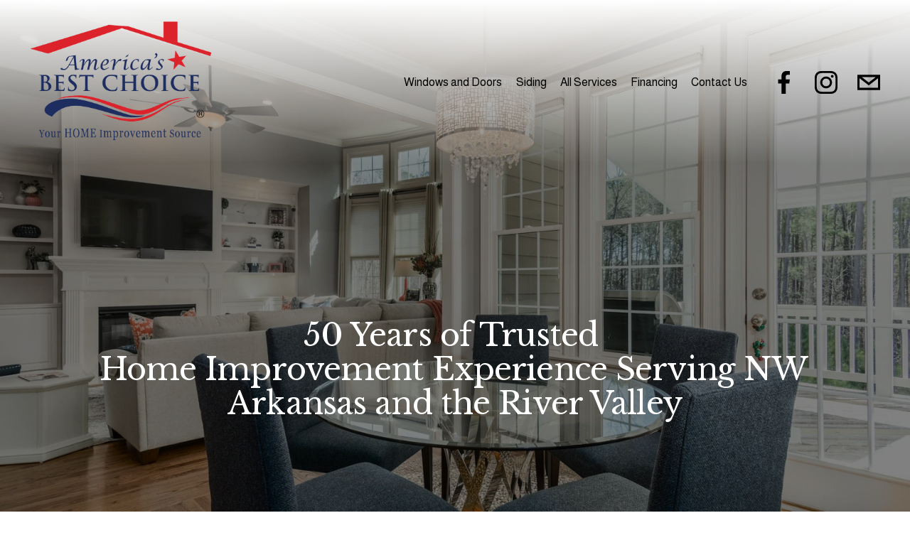

--- FILE ---
content_type: text/html;charset=utf-8
request_url: https://www.abcnwa.com/
body_size: 29362
content:
<!doctype html>
<html xmlns:og="http://opengraphprotocol.org/schema/" xmlns:fb="http://www.facebook.com/2008/fbml" lang="en-US"  >
  <head>
    <meta http-equiv="X-UA-Compatible" content="IE=edge,chrome=1">
    <meta name="viewport" content="width=device-width, initial-scale=1">
    <!-- This is Squarespace. --><!-- abcnwa -->
<base href="">
<meta charset="utf-8" />
<title>America’s Best Choice Siding and Windows</title>
<meta http-equiv="Accept-CH" content="Sec-CH-UA-Platform-Version, Sec-CH-UA-Model" /><link rel="icon" type="image/x-icon" media="(prefers-color-scheme: light)" href="https://images.squarespace-cdn.com/content/v1/6956d5dd7086012e00ef8a90/57aa6ea1-4efd-4bb7-bc0c-b49c33fb3e46/favicon.ico?format=100w"/>
<link rel="icon" type="image/x-icon" media="(prefers-color-scheme: dark)" href="https://images.squarespace-cdn.com/content/v1/6956d5dd7086012e00ef8a90/9761714f-61c3-482d-be3a-28e8eb3d24e0/favicon.ico?format=100w"/>
<link rel="canonical" href="https://www.abcnwa.com"/>
<meta property="og:site_name" content="America’s Best Choice Siding and Windows"/>
<meta property="og:title" content="America’s Best Choice Siding and Windows"/>
<meta property="og:url" content="https://www.abcnwa.com"/>
<meta property="og:type" content="website"/>
<meta property="og:image" content="http://static1.squarespace.com/static/6956d5dd7086012e00ef8a90/t/6956d629d646344872da1b9f/1767298601168/ABC+NWA_logo.png?format=1500w"/>
<meta property="og:image:width" content="1500"/>
<meta property="og:image:height" content="1022"/>
<meta itemprop="name" content="America’s Best Choice Siding and Windows"/>
<meta itemprop="url" content="https://www.abcnwa.com"/>
<meta itemprop="thumbnailUrl" content="http://static1.squarespace.com/static/6956d5dd7086012e00ef8a90/t/6956d629d646344872da1b9f/1767298601168/ABC+NWA_logo.png?format=1500w"/>
<link rel="image_src" href="http://static1.squarespace.com/static/6956d5dd7086012e00ef8a90/t/6956d629d646344872da1b9f/1767298601168/ABC+NWA_logo.png?format=1500w" />
<meta itemprop="image" content="http://static1.squarespace.com/static/6956d5dd7086012e00ef8a90/t/6956d629d646344872da1b9f/1767298601168/ABC+NWA_logo.png?format=1500w"/>
<meta name="twitter:title" content="America’s Best Choice Siding and Windows"/>
<meta name="twitter:image" content="http://static1.squarespace.com/static/6956d5dd7086012e00ef8a90/t/6956d629d646344872da1b9f/1767298601168/ABC+NWA_logo.png?format=1500w"/>
<meta name="twitter:url" content="https://www.abcnwa.com"/>
<meta name="twitter:card" content="summary"/>
<meta name="description" content="" />
<link rel="preconnect" href="https://images.squarespace-cdn.com">
<link rel="preconnect" href="https://fonts.gstatic.com" crossorigin>
<link rel="stylesheet" href="https://fonts.googleapis.com/css2?family=Almarai:ital,wght@0,400;0,700&family=Libre+Baskerville:ital,wght@0,400;0,700;1,400"><script type="text/javascript" crossorigin="anonymous" defer="true" nomodule="nomodule" src="//assets.squarespace.com/@sqs/polyfiller/1.6/legacy.js"></script>
<script type="text/javascript" crossorigin="anonymous" defer="true" src="//assets.squarespace.com/@sqs/polyfiller/1.6/modern.js"></script>
<script type="text/javascript">SQUARESPACE_ROLLUPS = {};</script>
<script>(function(rollups, name) { if (!rollups[name]) { rollups[name] = {}; } rollups[name].js = ["//assets.squarespace.com/universal/scripts-compressed/extract-css-runtime-aee1c576f025c34b-min.en-US.js"]; })(SQUARESPACE_ROLLUPS, 'squarespace-extract_css_runtime');</script>
<script crossorigin="anonymous" src="//assets.squarespace.com/universal/scripts-compressed/extract-css-runtime-aee1c576f025c34b-min.en-US.js" defer ></script><script>(function(rollups, name) { if (!rollups[name]) { rollups[name] = {}; } rollups[name].js = ["//assets.squarespace.com/universal/scripts-compressed/extract-css-moment-js-vendor-6f2a1f6ec9a41489-min.en-US.js"]; })(SQUARESPACE_ROLLUPS, 'squarespace-extract_css_moment_js_vendor');</script>
<script crossorigin="anonymous" src="//assets.squarespace.com/universal/scripts-compressed/extract-css-moment-js-vendor-6f2a1f6ec9a41489-min.en-US.js" defer ></script><script>(function(rollups, name) { if (!rollups[name]) { rollups[name] = {}; } rollups[name].js = ["//assets.squarespace.com/universal/scripts-compressed/cldr-resource-pack-22ed584d99d9b83d-min.en-US.js"]; })(SQUARESPACE_ROLLUPS, 'squarespace-cldr_resource_pack');</script>
<script crossorigin="anonymous" src="//assets.squarespace.com/universal/scripts-compressed/cldr-resource-pack-22ed584d99d9b83d-min.en-US.js" defer ></script><script>(function(rollups, name) { if (!rollups[name]) { rollups[name] = {}; } rollups[name].js = ["//assets.squarespace.com/universal/scripts-compressed/common-vendors-stable-fbd854d40b0804b7-min.en-US.js"]; })(SQUARESPACE_ROLLUPS, 'squarespace-common_vendors_stable');</script>
<script crossorigin="anonymous" src="//assets.squarespace.com/universal/scripts-compressed/common-vendors-stable-fbd854d40b0804b7-min.en-US.js" defer ></script><script>(function(rollups, name) { if (!rollups[name]) { rollups[name] = {}; } rollups[name].js = ["//assets.squarespace.com/universal/scripts-compressed/common-vendors-7052b75402b03b15-min.en-US.js"]; })(SQUARESPACE_ROLLUPS, 'squarespace-common_vendors');</script>
<script crossorigin="anonymous" src="//assets.squarespace.com/universal/scripts-compressed/common-vendors-7052b75402b03b15-min.en-US.js" defer ></script><script>(function(rollups, name) { if (!rollups[name]) { rollups[name] = {}; } rollups[name].js = ["//assets.squarespace.com/universal/scripts-compressed/common-b4bd88c17c2a785b-min.en-US.js"]; })(SQUARESPACE_ROLLUPS, 'squarespace-common');</script>
<script crossorigin="anonymous" src="//assets.squarespace.com/universal/scripts-compressed/common-b4bd88c17c2a785b-min.en-US.js" defer ></script><script>(function(rollups, name) { if (!rollups[name]) { rollups[name] = {}; } rollups[name].js = ["//assets.squarespace.com/universal/scripts-compressed/user-account-core-cc552b49e5d31407-min.en-US.js"]; })(SQUARESPACE_ROLLUPS, 'squarespace-user_account_core');</script>
<script crossorigin="anonymous" src="//assets.squarespace.com/universal/scripts-compressed/user-account-core-cc552b49e5d31407-min.en-US.js" defer ></script><script>(function(rollups, name) { if (!rollups[name]) { rollups[name] = {}; } rollups[name].css = ["//assets.squarespace.com/universal/styles-compressed/user-account-core-70c8115da1e1c15c-min.en-US.css"]; })(SQUARESPACE_ROLLUPS, 'squarespace-user_account_core');</script>
<link rel="stylesheet" type="text/css" href="//assets.squarespace.com/universal/styles-compressed/user-account-core-70c8115da1e1c15c-min.en-US.css"><script>(function(rollups, name) { if (!rollups[name]) { rollups[name] = {}; } rollups[name].js = ["//assets.squarespace.com/universal/scripts-compressed/performance-ad9e27deecfccdcd-min.en-US.js"]; })(SQUARESPACE_ROLLUPS, 'squarespace-performance');</script>
<script crossorigin="anonymous" src="//assets.squarespace.com/universal/scripts-compressed/performance-ad9e27deecfccdcd-min.en-US.js" defer ></script><script data-name="static-context">Static = window.Static || {}; Static.SQUARESPACE_CONTEXT = {"betaFeatureFlags":["campaigns_import_discounts","i18n_beta_website_locales","section-sdk-plp-list-view-atc-button-enabled","campaigns_discount_section_in_automations","campaigns_new_image_layout_picker","contacts_and_campaigns_redesign","commerce-product-forms-rendering","member_areas_feature","enable_form_submission_trigger","nested_categories","campaigns_merch_state","marketing_landing_page","campaigns_thumbnail_layout","supports_versioned_template_assets","modernized-pdp-m2-enabled","form_block_first_last_name_required","marketing_automations","scripts_defer","override_block_styles","new_stacked_index","campaigns_discount_section_in_blasts"],"facebookAppId":"314192535267336","facebookApiVersion":"v6.0","rollups":{"squarespace-announcement-bar":{"js":"//assets.squarespace.com/universal/scripts-compressed/announcement-bar-cbedc76c6324797f-min.en-US.js"},"squarespace-audio-player":{"css":"//assets.squarespace.com/universal/styles-compressed/audio-player-b05f5197a871c566-min.en-US.css","js":"//assets.squarespace.com/universal/scripts-compressed/audio-player-da2700baaad04b07-min.en-US.js"},"squarespace-blog-collection-list":{"css":"//assets.squarespace.com/universal/styles-compressed/blog-collection-list-b4046463b72f34e2-min.en-US.css","js":"//assets.squarespace.com/universal/scripts-compressed/blog-collection-list-f78db80fc1cd6fce-min.en-US.js"},"squarespace-calendar-block-renderer":{"css":"//assets.squarespace.com/universal/styles-compressed/calendar-block-renderer-b72d08ba4421f5a0-min.en-US.css","js":"//assets.squarespace.com/universal/scripts-compressed/calendar-block-renderer-867a1d519964ab77-min.en-US.js"},"squarespace-chartjs-helpers":{"css":"//assets.squarespace.com/universal/styles-compressed/chartjs-helpers-96b256171ee039c1-min.en-US.css","js":"//assets.squarespace.com/universal/scripts-compressed/chartjs-helpers-4fd57f343946d08e-min.en-US.js"},"squarespace-comments":{"css":"//assets.squarespace.com/universal/styles-compressed/comments-621cedd89299c26d-min.en-US.css","js":"//assets.squarespace.com/universal/scripts-compressed/comments-cc444fae3fead46c-min.en-US.js"},"squarespace-custom-css-popup":{"css":"//assets.squarespace.com/universal/styles-compressed/custom-css-popup-2521e9fac704ef13-min.en-US.css","js":"//assets.squarespace.com/universal/scripts-compressed/custom-css-popup-a8c3b9321145de8d-min.en-US.js"},"squarespace-dialog":{"css":"//assets.squarespace.com/universal/styles-compressed/dialog-f9093f2d526b94df-min.en-US.css","js":"//assets.squarespace.com/universal/scripts-compressed/dialog-45f2a86bb0fad8dc-min.en-US.js"},"squarespace-events-collection":{"css":"//assets.squarespace.com/universal/styles-compressed/events-collection-b72d08ba4421f5a0-min.en-US.css","js":"//assets.squarespace.com/universal/scripts-compressed/events-collection-14cfd7ddff021d8b-min.en-US.js"},"squarespace-form-rendering-utils":{"js":"//assets.squarespace.com/universal/scripts-compressed/form-rendering-utils-2823e76ff925bfc2-min.en-US.js"},"squarespace-forms":{"css":"//assets.squarespace.com/universal/styles-compressed/forms-0afd3c6ac30bbab1-min.en-US.css","js":"//assets.squarespace.com/universal/scripts-compressed/forms-9b71770e3caa3dc7-min.en-US.js"},"squarespace-gallery-collection-list":{"css":"//assets.squarespace.com/universal/styles-compressed/gallery-collection-list-b4046463b72f34e2-min.en-US.css","js":"//assets.squarespace.com/universal/scripts-compressed/gallery-collection-list-07747667a3187b76-min.en-US.js"},"squarespace-image-zoom":{"css":"//assets.squarespace.com/universal/styles-compressed/image-zoom-b4046463b72f34e2-min.en-US.css","js":"//assets.squarespace.com/universal/scripts-compressed/image-zoom-60c18dc5f8f599ea-min.en-US.js"},"squarespace-pinterest":{"css":"//assets.squarespace.com/universal/styles-compressed/pinterest-b4046463b72f34e2-min.en-US.css","js":"//assets.squarespace.com/universal/scripts-compressed/pinterest-7d6f6ab4e8d3bd3f-min.en-US.js"},"squarespace-popup-overlay":{"css":"//assets.squarespace.com/universal/styles-compressed/popup-overlay-b742b752f5880972-min.en-US.css","js":"//assets.squarespace.com/universal/scripts-compressed/popup-overlay-2b60d0db5b93df47-min.en-US.js"},"squarespace-product-quick-view":{"css":"//assets.squarespace.com/universal/styles-compressed/product-quick-view-9548705e5cf7ee87-min.en-US.css","js":"//assets.squarespace.com/universal/scripts-compressed/product-quick-view-0ac41718ff11b694-min.en-US.js"},"squarespace-products-collection-item-v2":{"css":"//assets.squarespace.com/universal/styles-compressed/products-collection-item-v2-b4046463b72f34e2-min.en-US.css","js":"//assets.squarespace.com/universal/scripts-compressed/products-collection-item-v2-e3a3f101748fca6e-min.en-US.js"},"squarespace-products-collection-list-v2":{"css":"//assets.squarespace.com/universal/styles-compressed/products-collection-list-v2-b4046463b72f34e2-min.en-US.css","js":"//assets.squarespace.com/universal/scripts-compressed/products-collection-list-v2-eedc544f4cc56af4-min.en-US.js"},"squarespace-search-page":{"css":"//assets.squarespace.com/universal/styles-compressed/search-page-90a67fc09b9b32c6-min.en-US.css","js":"//assets.squarespace.com/universal/scripts-compressed/search-page-e64261438cc72da8-min.en-US.js"},"squarespace-search-preview":{"js":"//assets.squarespace.com/universal/scripts-compressed/search-preview-cd4d6b833e1e7e59-min.en-US.js"},"squarespace-simple-liking":{"css":"//assets.squarespace.com/universal/styles-compressed/simple-liking-701bf8bbc05ec6aa-min.en-US.css","js":"//assets.squarespace.com/universal/scripts-compressed/simple-liking-c63bf8989a1c119a-min.en-US.js"},"squarespace-social-buttons":{"css":"//assets.squarespace.com/universal/styles-compressed/social-buttons-95032e5fa98e47a5-min.en-US.css","js":"//assets.squarespace.com/universal/scripts-compressed/social-buttons-0839ae7d1715ddd3-min.en-US.js"},"squarespace-tourdates":{"css":"//assets.squarespace.com/universal/styles-compressed/tourdates-b4046463b72f34e2-min.en-US.css","js":"//assets.squarespace.com/universal/scripts-compressed/tourdates-3d0769ff3268f527-min.en-US.js"},"squarespace-website-overlays-manager":{"css":"//assets.squarespace.com/universal/styles-compressed/website-overlays-manager-07ea5a4e004e6710-min.en-US.css","js":"//assets.squarespace.com/universal/scripts-compressed/website-overlays-manager-532fc21fb15f0ba1-min.en-US.js"}},"pageType":2,"website":{"id":"6956d5dd7086012e00ef8a90","identifier":"abcnwa","websiteType":4,"contentModifiedOn":1768750421586,"cloneable":false,"hasBeenCloneable":false,"siteStatus":{},"language":"en-US","translationLocale":"en-US","formattingLocale":"en-US","timeZone":"America/Chicago","machineTimeZoneOffset":-21600000,"timeZoneOffset":-21600000,"timeZoneAbbr":"CST","siteTitle":"America\u2019s Best Choice Siding and Windows","fullSiteTitle":"America\u2019s Best Choice Siding and Windows","siteDescription":"","location":{},"logoImageId":"6956d629d646344872da1b9f","shareButtonOptions":{"7":true,"3":true,"4":true,"6":true,"2":true,"8":true,"1":true},"logoImageUrl":"//images.squarespace-cdn.com/content/v1/6956d5dd7086012e00ef8a90/3b6ffd94-79ed-4421-a700-9d4d48fe10fc/ABC+NWA_logo.png","authenticUrl":"https://www.abcnwa.com","internalUrl":"https://abcnwa.squarespace.com","baseUrl":"https://www.abcnwa.com","primaryDomain":"www.abcnwa.com","sslSetting":3,"isHstsEnabled":true,"socialAccounts":[{"serviceId":60,"screenname":"Facebook","addedOn":1767298526341,"profileUrl":"https://www.facebook.com/abcnwa","iconEnabled":true,"serviceName":"facebook-unauth"},{"serviceId":64,"screenname":"Instagram","addedOn":1767298526327,"profileUrl":"http://instagram.com/rogerlangleyabc","iconEnabled":true,"serviceName":"instagram-unauth"},{"serviceId":20,"userId":"info@abcnwa.com","screenname":"info@abcnwa.com","addedOn":1768447371813,"profileUrl":"mailto:info@abcnwa.com","iconEnabled":true,"serviceName":"email"}],"typekitId":"","statsMigrated":false,"imageMetadataProcessingEnabled":false,"screenshotId":"ea02df395ffa3a5d0ee49a1c77edd1df4097f2b43806bca279ab7328f43d5585","captchaSettings":{"enabledForDonations":false},"showOwnerLogin":false},"websiteSettings":{"id":"6956d5de7086012e00ef8a93","websiteId":"6956d5dd7086012e00ef8a90","subjects":[],"country":"US","state":"AR","simpleLikingEnabled":true,"popupOverlaySettings":{"style":1,"enabledPages":[]},"commentLikesAllowed":true,"commentAnonAllowed":true,"commentThreaded":true,"commentApprovalRequired":false,"commentAvatarsOn":true,"commentSortType":2,"commentFlagThreshold":0,"commentFlagsAllowed":true,"commentEnableByDefault":true,"commentDisableAfterDaysDefault":0,"disqusShortname":"","commentsEnabled":false,"businessHours":{},"storeSettings":{"returnPolicy":null,"termsOfService":null,"privacyPolicy":null,"expressCheckout":false,"continueShoppingLinkUrl":"/","useLightCart":false,"showNoteField":false,"shippingCountryDefaultValue":"US","billToShippingDefaultValue":false,"showShippingPhoneNumber":true,"isShippingPhoneRequired":false,"showBillingPhoneNumber":true,"isBillingPhoneRequired":false,"currenciesSupported":["USD","CAD","GBP","AUD","EUR","CHF","NOK","SEK","DKK","NZD","SGD","MXN","HKD","CZK","ILS","MYR","RUB","PHP","PLN","THB","BRL","ARS","COP","IDR","INR","JPY","ZAR","KRW"],"defaultCurrency":"USD","selectedCurrency":"USD","measurementStandard":1,"showCustomCheckoutForm":false,"checkoutPageMarketingOptInEnabled":true,"enableMailingListOptInByDefault":false,"sameAsRetailLocation":false,"merchandisingSettings":{"scarcityEnabledOnProductItems":false,"scarcityEnabledOnProductBlocks":false,"scarcityMessageType":"DEFAULT_SCARCITY_MESSAGE","scarcityThreshold":10,"multipleQuantityAllowedForServices":true,"restockNotificationsEnabled":false,"restockNotificationsMailingListSignUpEnabled":false,"relatedProductsEnabled":false,"relatedProductsOrdering":"random","soldOutVariantsDropdownDisabled":false,"productComposerOptedIn":false,"productComposerABTestOptedOut":false,"productReviewsEnabled":false},"minimumOrderSubtotalEnabled":false,"minimumOrderSubtotal":{"currency":"USD","value":"0.00"},"addToCartConfirmationType":2,"isLive":false,"multipleQuantityAllowedForServices":true},"useEscapeKeyToLogin":false,"ssBadgeType":1,"ssBadgePosition":4,"ssBadgeVisibility":1,"ssBadgeDevices":1,"pinterestOverlayOptions":{"mode":"disabled"},"userAccountsSettings":{"loginAllowed":true,"signupAllowed":true}},"cookieSettings":{"isCookieBannerEnabled":false,"isRestrictiveCookiePolicyEnabled":false,"cookieBannerText":"","cookieBannerTheme":"","cookieBannerVariant":"","cookieBannerPosition":"","cookieBannerCtaVariant":"","cookieBannerCtaText":"","cookieBannerAcceptType":"OPT_IN","cookieBannerOptOutCtaText":"","cookieBannerHasOptOut":false,"cookieBannerHasManageCookies":true,"cookieBannerManageCookiesLabel":"","cookieBannerSavedPreferencesText":"","cookieBannerSavedPreferencesLayout":"PILL"},"websiteCloneable":false,"collection":{"title":"Home","id":"6956d5de7086012e00ef8b2b","fullUrl":"/","type":10,"permissionType":1},"subscribed":false,"appDomain":"squarespace.com","templateTweakable":true,"tweakJSON":{"form-use-theme-colors":"false","header-logo-height":"180px","header-mobile-logo-max-height":"120px","header-vert-padding":"2vw","header-width":"Inset","maxPageWidth":"1600px","mobile-header-vert-padding":"6vw","pagePadding":"3vw","tweak-blog-alternating-side-by-side-image-aspect-ratio":"1:1 Square","tweak-blog-alternating-side-by-side-image-spacing":"5%","tweak-blog-alternating-side-by-side-meta-spacing":"15px","tweak-blog-alternating-side-by-side-primary-meta":"Categories","tweak-blog-alternating-side-by-side-read-more-spacing":"5px","tweak-blog-alternating-side-by-side-secondary-meta":"Date","tweak-blog-basic-grid-columns":"2","tweak-blog-basic-grid-image-aspect-ratio":"3:2 Standard","tweak-blog-basic-grid-image-spacing":"30px","tweak-blog-basic-grid-meta-spacing":"15px","tweak-blog-basic-grid-primary-meta":"Categories","tweak-blog-basic-grid-read-more-spacing":"15px","tweak-blog-basic-grid-secondary-meta":"Date","tweak-blog-item-custom-width":"60","tweak-blog-item-show-author-profile":"false","tweak-blog-item-width":"Narrow","tweak-blog-masonry-columns":"2","tweak-blog-masonry-horizontal-spacing":"150px","tweak-blog-masonry-image-spacing":"25px","tweak-blog-masonry-meta-spacing":"20px","tweak-blog-masonry-primary-meta":"Categories","tweak-blog-masonry-read-more-spacing":"5px","tweak-blog-masonry-secondary-meta":"Date","tweak-blog-masonry-vertical-spacing":"100px","tweak-blog-side-by-side-image-aspect-ratio":"1:1 Square","tweak-blog-side-by-side-image-spacing":"6%","tweak-blog-side-by-side-meta-spacing":"20px","tweak-blog-side-by-side-primary-meta":"Categories","tweak-blog-side-by-side-read-more-spacing":"5px","tweak-blog-side-by-side-secondary-meta":"Date","tweak-blog-single-column-image-spacing":"56px","tweak-blog-single-column-meta-spacing":"18px","tweak-blog-single-column-primary-meta":"Categories","tweak-blog-single-column-read-more-spacing":"55px","tweak-blog-single-column-secondary-meta":"Date","tweak-events-stacked-show-thumbnails":"true","tweak-events-stacked-thumbnail-size":"3:2 Standard","tweak-fixed-header":"true","tweak-fixed-header-style":"Scroll Back","tweak-global-animations-animation-curve":"ease","tweak-global-animations-animation-delay":"0.1s","tweak-global-animations-animation-duration":"0.1s","tweak-global-animations-animation-style":"fade","tweak-global-animations-animation-type":"none","tweak-global-animations-complexity-level":"detailed","tweak-global-animations-enabled":"false","tweak-portfolio-grid-basic-custom-height":"50","tweak-portfolio-grid-overlay-custom-height":"50","tweak-portfolio-hover-follow-acceleration":"10%","tweak-portfolio-hover-follow-animation-duration":"Medium","tweak-portfolio-hover-follow-animation-type":"Fade","tweak-portfolio-hover-follow-delimiter":"Forward Slash","tweak-portfolio-hover-follow-front":"false","tweak-portfolio-hover-follow-layout":"Inline","tweak-portfolio-hover-follow-size":"75","tweak-portfolio-hover-follow-text-spacing-x":"1.5","tweak-portfolio-hover-follow-text-spacing-y":"1.5","tweak-portfolio-hover-static-animation-duration":"Medium","tweak-portfolio-hover-static-animation-type":"Scale Up","tweak-portfolio-hover-static-delimiter":"Forward Slash","tweak-portfolio-hover-static-front":"false","tweak-portfolio-hover-static-layout":"Stacked","tweak-portfolio-hover-static-size":"75","tweak-portfolio-hover-static-text-spacing-x":"1.5","tweak-portfolio-hover-static-text-spacing-y":"1.5","tweak-portfolio-index-background-animation-duration":"Medium","tweak-portfolio-index-background-animation-type":"Fade","tweak-portfolio-index-background-custom-height":"50","tweak-portfolio-index-background-delimiter":"None","tweak-portfolio-index-background-height":"Large","tweak-portfolio-index-background-horizontal-alignment":"Center","tweak-portfolio-index-background-link-format":"Stacked","tweak-portfolio-index-background-persist":"false","tweak-portfolio-index-background-vertical-alignment":"Middle","tweak-portfolio-index-background-width":"Full Bleed","tweak-product-basic-item-click-action":"None","tweak-product-basic-item-gallery-aspect-ratio":"3:4 Three-Four (Vertical)","tweak-product-basic-item-gallery-design":"Slideshow","tweak-product-basic-item-gallery-width":"50%","tweak-product-basic-item-hover-action":"None","tweak-product-basic-item-image-spacing":"3vw","tweak-product-basic-item-image-zoom-factor":"1.75","tweak-product-basic-item-product-variant-display":"Dropdown","tweak-product-basic-item-thumbnail-placement":"Side","tweak-product-basic-item-variant-picker-layout":"Dropdowns","tweak-products-add-to-cart-button":"false","tweak-products-columns":"3","tweak-products-gutter-column":"2vw","tweak-products-gutter-row":"3vw","tweak-products-header-text-alignment":"Middle","tweak-products-image-aspect-ratio":"1:1 Square","tweak-products-image-text-spacing":"1vw","tweak-products-mobile-columns":"1","tweak-products-text-alignment":"Left","tweak-products-width":"Inset","tweak-transparent-header":"false"},"templateId":"5c5a519771c10ba3470d8101","templateVersion":"7.1","pageFeatures":[1,2,4],"gmRenderKey":"QUl6YVN5Q0JUUk9xNkx1dkZfSUUxcjQ2LVQ0QWVUU1YtMGQ3bXk4","templateScriptsRootUrl":"https://static1.squarespace.com/static/vta/5c5a519771c10ba3470d8101/scripts/","impersonatedSession":false,"tzData":{"zones":[[-360,"US","C%sT",null]],"rules":{"US":[[1967,2006,null,"Oct","lastSun","2:00","0","S"],[1987,2006,null,"Apr","Sun>=1","2:00","1:00","D"],[2007,"max",null,"Mar","Sun>=8","2:00","1:00","D"],[2007,"max",null,"Nov","Sun>=1","2:00","0","S"]]}},"showAnnouncementBar":false,"recaptchaEnterpriseContext":{"recaptchaEnterpriseSiteKey":"6LdDFQwjAAAAAPigEvvPgEVbb7QBm-TkVJdDTlAv"},"i18nContext":{"timeZoneData":{"id":"America/Chicago","name":"Central Time"}},"env":"PRODUCTION","visitorFormContext":{"formFieldFormats":{"initialNameOrder":"GIVEN_FIRST","initialAddressFormat":{"id":0,"type":"ADDRESS","country":"US","labelLocale":"en","fields":[{"type":"FIELD","label":"Address Line 1","identifier":"Line1","length":0,"required":true,"metadata":{"autocomplete":"address-line1"}},{"type":"SEPARATOR","label":"\n","identifier":"Newline","length":0,"required":false,"metadata":{}},{"type":"FIELD","label":"Address Line 2","identifier":"Line2","length":0,"required":false,"metadata":{"autocomplete":"address-line2"}},{"type":"SEPARATOR","label":"\n","identifier":"Newline","length":0,"required":false,"metadata":{}},{"type":"FIELD","label":"City","identifier":"City","length":0,"required":true,"metadata":{"autocomplete":"address-level2"}},{"type":"SEPARATOR","label":",","identifier":"Comma","length":0,"required":false,"metadata":{}},{"type":"SEPARATOR","label":" ","identifier":"Space","length":0,"required":false,"metadata":{}},{"type":"FIELD","label":"State","identifier":"State","length":0,"required":true,"metadata":{"autocomplete":"address-level1"}},{"type":"SEPARATOR","label":" ","identifier":"Space","length":0,"required":false,"metadata":{}},{"type":"FIELD","label":"ZIP Code","identifier":"Zip","length":0,"required":true,"metadata":{"autocomplete":"postal-code"}}]},"countries":[{"name":"Afghanistan","code":"AF","phoneCode":"+93"},{"name":"\u00C5land Islands","code":"AX","phoneCode":"+358"},{"name":"Albania","code":"AL","phoneCode":"+355"},{"name":"Algeria","code":"DZ","phoneCode":"+213"},{"name":"American Samoa","code":"AS","phoneCode":"+1"},{"name":"Andorra","code":"AD","phoneCode":"+376"},{"name":"Angola","code":"AO","phoneCode":"+244"},{"name":"Anguilla","code":"AI","phoneCode":"+1"},{"name":"Antigua & Barbuda","code":"AG","phoneCode":"+1"},{"name":"Argentina","code":"AR","phoneCode":"+54"},{"name":"Armenia","code":"AM","phoneCode":"+374"},{"name":"Aruba","code":"AW","phoneCode":"+297"},{"name":"Ascension Island","code":"AC","phoneCode":"+247"},{"name":"Australia","code":"AU","phoneCode":"+61"},{"name":"Austria","code":"AT","phoneCode":"+43"},{"name":"Azerbaijan","code":"AZ","phoneCode":"+994"},{"name":"Bahamas","code":"BS","phoneCode":"+1"},{"name":"Bahrain","code":"BH","phoneCode":"+973"},{"name":"Bangladesh","code":"BD","phoneCode":"+880"},{"name":"Barbados","code":"BB","phoneCode":"+1"},{"name":"Belarus","code":"BY","phoneCode":"+375"},{"name":"Belgium","code":"BE","phoneCode":"+32"},{"name":"Belize","code":"BZ","phoneCode":"+501"},{"name":"Benin","code":"BJ","phoneCode":"+229"},{"name":"Bermuda","code":"BM","phoneCode":"+1"},{"name":"Bhutan","code":"BT","phoneCode":"+975"},{"name":"Bolivia","code":"BO","phoneCode":"+591"},{"name":"Bosnia & Herzegovina","code":"BA","phoneCode":"+387"},{"name":"Botswana","code":"BW","phoneCode":"+267"},{"name":"Brazil","code":"BR","phoneCode":"+55"},{"name":"British Indian Ocean Territory","code":"IO","phoneCode":"+246"},{"name":"British Virgin Islands","code":"VG","phoneCode":"+1"},{"name":"Brunei","code":"BN","phoneCode":"+673"},{"name":"Bulgaria","code":"BG","phoneCode":"+359"},{"name":"Burkina Faso","code":"BF","phoneCode":"+226"},{"name":"Burundi","code":"BI","phoneCode":"+257"},{"name":"Cambodia","code":"KH","phoneCode":"+855"},{"name":"Cameroon","code":"CM","phoneCode":"+237"},{"name":"Canada","code":"CA","phoneCode":"+1"},{"name":"Cape Verde","code":"CV","phoneCode":"+238"},{"name":"Caribbean Netherlands","code":"BQ","phoneCode":"+599"},{"name":"Cayman Islands","code":"KY","phoneCode":"+1"},{"name":"Central African Republic","code":"CF","phoneCode":"+236"},{"name":"Chad","code":"TD","phoneCode":"+235"},{"name":"Chile","code":"CL","phoneCode":"+56"},{"name":"China","code":"CN","phoneCode":"+86"},{"name":"Christmas Island","code":"CX","phoneCode":"+61"},{"name":"Cocos (Keeling) Islands","code":"CC","phoneCode":"+61"},{"name":"Colombia","code":"CO","phoneCode":"+57"},{"name":"Comoros","code":"KM","phoneCode":"+269"},{"name":"Congo - Brazzaville","code":"CG","phoneCode":"+242"},{"name":"Congo - Kinshasa","code":"CD","phoneCode":"+243"},{"name":"Cook Islands","code":"CK","phoneCode":"+682"},{"name":"Costa Rica","code":"CR","phoneCode":"+506"},{"name":"C\u00F4te d\u2019Ivoire","code":"CI","phoneCode":"+225"},{"name":"Croatia","code":"HR","phoneCode":"+385"},{"name":"Cuba","code":"CU","phoneCode":"+53"},{"name":"Cura\u00E7ao","code":"CW","phoneCode":"+599"},{"name":"Cyprus","code":"CY","phoneCode":"+357"},{"name":"Czechia","code":"CZ","phoneCode":"+420"},{"name":"Denmark","code":"DK","phoneCode":"+45"},{"name":"Djibouti","code":"DJ","phoneCode":"+253"},{"name":"Dominica","code":"DM","phoneCode":"+1"},{"name":"Dominican Republic","code":"DO","phoneCode":"+1"},{"name":"Ecuador","code":"EC","phoneCode":"+593"},{"name":"Egypt","code":"EG","phoneCode":"+20"},{"name":"El Salvador","code":"SV","phoneCode":"+503"},{"name":"Equatorial Guinea","code":"GQ","phoneCode":"+240"},{"name":"Eritrea","code":"ER","phoneCode":"+291"},{"name":"Estonia","code":"EE","phoneCode":"+372"},{"name":"Eswatini","code":"SZ","phoneCode":"+268"},{"name":"Ethiopia","code":"ET","phoneCode":"+251"},{"name":"Falkland Islands","code":"FK","phoneCode":"+500"},{"name":"Faroe Islands","code":"FO","phoneCode":"+298"},{"name":"Fiji","code":"FJ","phoneCode":"+679"},{"name":"Finland","code":"FI","phoneCode":"+358"},{"name":"France","code":"FR","phoneCode":"+33"},{"name":"French Guiana","code":"GF","phoneCode":"+594"},{"name":"French Polynesia","code":"PF","phoneCode":"+689"},{"name":"Gabon","code":"GA","phoneCode":"+241"},{"name":"Gambia","code":"GM","phoneCode":"+220"},{"name":"Georgia","code":"GE","phoneCode":"+995"},{"name":"Germany","code":"DE","phoneCode":"+49"},{"name":"Ghana","code":"GH","phoneCode":"+233"},{"name":"Gibraltar","code":"GI","phoneCode":"+350"},{"name":"Greece","code":"GR","phoneCode":"+30"},{"name":"Greenland","code":"GL","phoneCode":"+299"},{"name":"Grenada","code":"GD","phoneCode":"+1"},{"name":"Guadeloupe","code":"GP","phoneCode":"+590"},{"name":"Guam","code":"GU","phoneCode":"+1"},{"name":"Guatemala","code":"GT","phoneCode":"+502"},{"name":"Guernsey","code":"GG","phoneCode":"+44"},{"name":"Guinea","code":"GN","phoneCode":"+224"},{"name":"Guinea-Bissau","code":"GW","phoneCode":"+245"},{"name":"Guyana","code":"GY","phoneCode":"+592"},{"name":"Haiti","code":"HT","phoneCode":"+509"},{"name":"Honduras","code":"HN","phoneCode":"+504"},{"name":"Hong Kong SAR China","code":"HK","phoneCode":"+852"},{"name":"Hungary","code":"HU","phoneCode":"+36"},{"name":"Iceland","code":"IS","phoneCode":"+354"},{"name":"India","code":"IN","phoneCode":"+91"},{"name":"Indonesia","code":"ID","phoneCode":"+62"},{"name":"Iran","code":"IR","phoneCode":"+98"},{"name":"Iraq","code":"IQ","phoneCode":"+964"},{"name":"Ireland","code":"IE","phoneCode":"+353"},{"name":"Isle of Man","code":"IM","phoneCode":"+44"},{"name":"Israel","code":"IL","phoneCode":"+972"},{"name":"Italy","code":"IT","phoneCode":"+39"},{"name":"Jamaica","code":"JM","phoneCode":"+1"},{"name":"Japan","code":"JP","phoneCode":"+81"},{"name":"Jersey","code":"JE","phoneCode":"+44"},{"name":"Jordan","code":"JO","phoneCode":"+962"},{"name":"Kazakhstan","code":"KZ","phoneCode":"+7"},{"name":"Kenya","code":"KE","phoneCode":"+254"},{"name":"Kiribati","code":"KI","phoneCode":"+686"},{"name":"Kosovo","code":"XK","phoneCode":"+383"},{"name":"Kuwait","code":"KW","phoneCode":"+965"},{"name":"Kyrgyzstan","code":"KG","phoneCode":"+996"},{"name":"Laos","code":"LA","phoneCode":"+856"},{"name":"Latvia","code":"LV","phoneCode":"+371"},{"name":"Lebanon","code":"LB","phoneCode":"+961"},{"name":"Lesotho","code":"LS","phoneCode":"+266"},{"name":"Liberia","code":"LR","phoneCode":"+231"},{"name":"Libya","code":"LY","phoneCode":"+218"},{"name":"Liechtenstein","code":"LI","phoneCode":"+423"},{"name":"Lithuania","code":"LT","phoneCode":"+370"},{"name":"Luxembourg","code":"LU","phoneCode":"+352"},{"name":"Macao SAR China","code":"MO","phoneCode":"+853"},{"name":"Madagascar","code":"MG","phoneCode":"+261"},{"name":"Malawi","code":"MW","phoneCode":"+265"},{"name":"Malaysia","code":"MY","phoneCode":"+60"},{"name":"Maldives","code":"MV","phoneCode":"+960"},{"name":"Mali","code":"ML","phoneCode":"+223"},{"name":"Malta","code":"MT","phoneCode":"+356"},{"name":"Marshall Islands","code":"MH","phoneCode":"+692"},{"name":"Martinique","code":"MQ","phoneCode":"+596"},{"name":"Mauritania","code":"MR","phoneCode":"+222"},{"name":"Mauritius","code":"MU","phoneCode":"+230"},{"name":"Mayotte","code":"YT","phoneCode":"+262"},{"name":"Mexico","code":"MX","phoneCode":"+52"},{"name":"Micronesia","code":"FM","phoneCode":"+691"},{"name":"Moldova","code":"MD","phoneCode":"+373"},{"name":"Monaco","code":"MC","phoneCode":"+377"},{"name":"Mongolia","code":"MN","phoneCode":"+976"},{"name":"Montenegro","code":"ME","phoneCode":"+382"},{"name":"Montserrat","code":"MS","phoneCode":"+1"},{"name":"Morocco","code":"MA","phoneCode":"+212"},{"name":"Mozambique","code":"MZ","phoneCode":"+258"},{"name":"Myanmar (Burma)","code":"MM","phoneCode":"+95"},{"name":"Namibia","code":"NA","phoneCode":"+264"},{"name":"Nauru","code":"NR","phoneCode":"+674"},{"name":"Nepal","code":"NP","phoneCode":"+977"},{"name":"Netherlands","code":"NL","phoneCode":"+31"},{"name":"New Caledonia","code":"NC","phoneCode":"+687"},{"name":"New Zealand","code":"NZ","phoneCode":"+64"},{"name":"Nicaragua","code":"NI","phoneCode":"+505"},{"name":"Niger","code":"NE","phoneCode":"+227"},{"name":"Nigeria","code":"NG","phoneCode":"+234"},{"name":"Niue","code":"NU","phoneCode":"+683"},{"name":"Norfolk Island","code":"NF","phoneCode":"+672"},{"name":"Northern Mariana Islands","code":"MP","phoneCode":"+1"},{"name":"North Korea","code":"KP","phoneCode":"+850"},{"name":"North Macedonia","code":"MK","phoneCode":"+389"},{"name":"Norway","code":"NO","phoneCode":"+47"},{"name":"Oman","code":"OM","phoneCode":"+968"},{"name":"Pakistan","code":"PK","phoneCode":"+92"},{"name":"Palau","code":"PW","phoneCode":"+680"},{"name":"Palestinian Territories","code":"PS","phoneCode":"+970"},{"name":"Panama","code":"PA","phoneCode":"+507"},{"name":"Papua New Guinea","code":"PG","phoneCode":"+675"},{"name":"Paraguay","code":"PY","phoneCode":"+595"},{"name":"Peru","code":"PE","phoneCode":"+51"},{"name":"Philippines","code":"PH","phoneCode":"+63"},{"name":"Poland","code":"PL","phoneCode":"+48"},{"name":"Portugal","code":"PT","phoneCode":"+351"},{"name":"Puerto Rico","code":"PR","phoneCode":"+1"},{"name":"Qatar","code":"QA","phoneCode":"+974"},{"name":"R\u00E9union","code":"RE","phoneCode":"+262"},{"name":"Romania","code":"RO","phoneCode":"+40"},{"name":"Russia","code":"RU","phoneCode":"+7"},{"name":"Rwanda","code":"RW","phoneCode":"+250"},{"name":"Samoa","code":"WS","phoneCode":"+685"},{"name":"San Marino","code":"SM","phoneCode":"+378"},{"name":"S\u00E3o Tom\u00E9 & Pr\u00EDncipe","code":"ST","phoneCode":"+239"},{"name":"Saudi Arabia","code":"SA","phoneCode":"+966"},{"name":"Senegal","code":"SN","phoneCode":"+221"},{"name":"Serbia","code":"RS","phoneCode":"+381"},{"name":"Seychelles","code":"SC","phoneCode":"+248"},{"name":"Sierra Leone","code":"SL","phoneCode":"+232"},{"name":"Singapore","code":"SG","phoneCode":"+65"},{"name":"Sint Maarten","code":"SX","phoneCode":"+1"},{"name":"Slovakia","code":"SK","phoneCode":"+421"},{"name":"Slovenia","code":"SI","phoneCode":"+386"},{"name":"Solomon Islands","code":"SB","phoneCode":"+677"},{"name":"Somalia","code":"SO","phoneCode":"+252"},{"name":"South Africa","code":"ZA","phoneCode":"+27"},{"name":"South Korea","code":"KR","phoneCode":"+82"},{"name":"South Sudan","code":"SS","phoneCode":"+211"},{"name":"Spain","code":"ES","phoneCode":"+34"},{"name":"Sri Lanka","code":"LK","phoneCode":"+94"},{"name":"St. Barth\u00E9lemy","code":"BL","phoneCode":"+590"},{"name":"St. Helena","code":"SH","phoneCode":"+290"},{"name":"St. Kitts & Nevis","code":"KN","phoneCode":"+1"},{"name":"St. Lucia","code":"LC","phoneCode":"+1"},{"name":"St. Martin","code":"MF","phoneCode":"+590"},{"name":"St. Pierre & Miquelon","code":"PM","phoneCode":"+508"},{"name":"St. Vincent & Grenadines","code":"VC","phoneCode":"+1"},{"name":"Sudan","code":"SD","phoneCode":"+249"},{"name":"Suriname","code":"SR","phoneCode":"+597"},{"name":"Svalbard & Jan Mayen","code":"SJ","phoneCode":"+47"},{"name":"Sweden","code":"SE","phoneCode":"+46"},{"name":"Switzerland","code":"CH","phoneCode":"+41"},{"name":"Syria","code":"SY","phoneCode":"+963"},{"name":"Taiwan","code":"TW","phoneCode":"+886"},{"name":"Tajikistan","code":"TJ","phoneCode":"+992"},{"name":"Tanzania","code":"TZ","phoneCode":"+255"},{"name":"Thailand","code":"TH","phoneCode":"+66"},{"name":"Timor-Leste","code":"TL","phoneCode":"+670"},{"name":"Togo","code":"TG","phoneCode":"+228"},{"name":"Tokelau","code":"TK","phoneCode":"+690"},{"name":"Tonga","code":"TO","phoneCode":"+676"},{"name":"Trinidad & Tobago","code":"TT","phoneCode":"+1"},{"name":"Tristan da Cunha","code":"TA","phoneCode":"+290"},{"name":"Tunisia","code":"TN","phoneCode":"+216"},{"name":"T\u00FCrkiye","code":"TR","phoneCode":"+90"},{"name":"Turkmenistan","code":"TM","phoneCode":"+993"},{"name":"Turks & Caicos Islands","code":"TC","phoneCode":"+1"},{"name":"Tuvalu","code":"TV","phoneCode":"+688"},{"name":"U.S. Virgin Islands","code":"VI","phoneCode":"+1"},{"name":"Uganda","code":"UG","phoneCode":"+256"},{"name":"Ukraine","code":"UA","phoneCode":"+380"},{"name":"United Arab Emirates","code":"AE","phoneCode":"+971"},{"name":"United Kingdom","code":"GB","phoneCode":"+44"},{"name":"United States","code":"US","phoneCode":"+1"},{"name":"Uruguay","code":"UY","phoneCode":"+598"},{"name":"Uzbekistan","code":"UZ","phoneCode":"+998"},{"name":"Vanuatu","code":"VU","phoneCode":"+678"},{"name":"Vatican City","code":"VA","phoneCode":"+39"},{"name":"Venezuela","code":"VE","phoneCode":"+58"},{"name":"Vietnam","code":"VN","phoneCode":"+84"},{"name":"Wallis & Futuna","code":"WF","phoneCode":"+681"},{"name":"Western Sahara","code":"EH","phoneCode":"+212"},{"name":"Yemen","code":"YE","phoneCode":"+967"},{"name":"Zambia","code":"ZM","phoneCode":"+260"},{"name":"Zimbabwe","code":"ZW","phoneCode":"+263"}],"initialPhoneFormat":{"id":0,"type":"PHONE_NUMBER","country":"US","labelLocale":"en-US","fields":[{"type":"SEPARATOR","label":"(","identifier":"LeftParen","length":0,"required":false,"metadata":{}},{"type":"FIELD","label":"1","identifier":"1","length":3,"required":false,"metadata":{}},{"type":"SEPARATOR","label":")","identifier":"RightParen","length":0,"required":false,"metadata":{}},{"type":"SEPARATOR","label":" ","identifier":"Space","length":0,"required":false,"metadata":{}},{"type":"FIELD","label":"2","identifier":"2","length":3,"required":false,"metadata":{}},{"type":"SEPARATOR","label":"-","identifier":"Dash","length":0,"required":false,"metadata":{}},{"type":"FIELD","label":"3","identifier":"3","length":14,"required":false,"metadata":{}}]}},"localizedStrings":{"validation":{"noValidSelection":"A valid selection must be made.","invalidUrl":"Must be a valid URL.","stringTooLong":"Value should have a length no longer than {0}.","containsInvalidKey":"{0} contains an invalid key.","invalidTwitterUsername":"Must be a valid Twitter username.","valueOutsideRange":"Value must be in the range {0} to {1}.","invalidPassword":"Passwords should not contain whitespace.","missingRequiredSubfields":"{0} is missing required subfields: {1}","invalidCurrency":"Currency value should be formatted like 1234 or 123.99.","invalidMapSize":"Value should contain exactly {0} elements.","subfieldsRequired":"All fields in {0} are required.","formSubmissionFailed":"Form submission failed. Review the following information: {0}.","invalidCountryCode":"Country code should have an optional plus and up to 4 digits.","invalidDate":"This is not a real date.","required":"{0} is required.","invalidStringLength":"Value should be {0} characters long.","invalidEmail":"Email addresses should follow the format user@domain.com.","invalidListLength":"Value should be {0} elements long.","allEmpty":"Please fill out at least one form field.","missingRequiredQuestion":"Missing a required question.","invalidQuestion":"Contained an invalid question.","captchaFailure":"Captcha validation failed. Please try again.","stringTooShort":"Value should have a length of at least {0}.","invalid":"{0} is not valid.","formErrors":"Form Errors","containsInvalidValue":"{0} contains an invalid value.","invalidUnsignedNumber":"Numbers must contain only digits and no other characters.","invalidName":"Valid names contain only letters, numbers, spaces, ', or - characters."},"submit":"Submit","status":{"title":"{@} Block","learnMore":"Learn more"},"name":{"firstName":"First Name","lastName":"Last Name"},"lightbox":{"openForm":"Open Form"},"likert":{"agree":"Agree","stronglyDisagree":"Strongly Disagree","disagree":"Disagree","stronglyAgree":"Strongly Agree","neutral":"Neutral"},"time":{"am":"AM","second":"Second","pm":"PM","minute":"Minute","amPm":"AM/PM","hour":"Hour"},"notFound":"Form not found.","date":{"yyyy":"YYYY","year":"Year","mm":"MM","day":"Day","month":"Month","dd":"DD"},"phone":{"country":"Country","number":"Number","prefix":"Prefix","areaCode":"Area Code","line":"Line"},"submitError":"Unable to submit form. Please try again later.","address":{"stateProvince":"State/Province","country":"Country","zipPostalCode":"Zip/Postal Code","address2":"Address 2","address1":"Address 1","city":"City"},"email":{"signUp":"Sign up for news and updates"},"cannotSubmitDemoForm":"This is a demo form and cannot be submitted.","required":"(required)","invalidData":"Invalid form data."}}};</script><script type="application/ld+json">{"url":"https://www.abcnwa.com","name":"America\u2019s Best Choice Siding and Windows","description":"","image":"//images.squarespace-cdn.com/content/v1/6956d5dd7086012e00ef8a90/3b6ffd94-79ed-4421-a700-9d4d48fe10fc/ABC+NWA_logo.png","@context":"http://schema.org","@type":"WebSite"}</script><script type="application/ld+json">{"address":"","image":"https://static1.squarespace.com/static/6956d5dd7086012e00ef8a90/t/6956d629d646344872da1b9f/1768750421586/","openingHours":"","@context":"http://schema.org","@type":"LocalBusiness"}</script><link rel="stylesheet" type="text/css" href="https://static1.squarespace.com/static/versioned-site-css/6956d5dd7086012e00ef8a90/15/5c5a519771c10ba3470d8101/6956d5de7086012e00ef8a99/1725/site.css"/><script>Static.COOKIE_BANNER_CAPABLE = true;</script>
<!-- End of Squarespace Headers -->
    <link rel="stylesheet" type="text/css" href="https://static1.squarespace.com/static/vta/5c5a519771c10ba3470d8101/versioned-assets/1768595569976-GIM0I0AMFTDJKAEMTYNX/static.css">
  </head>

  <body
    id="collection-6956d5de7086012e00ef8b2b"
    class="
      form-field-style-solid form-field-shape-square form-field-border-all form-field-checkbox-type-icon form-field-checkbox-fill-solid form-field-checkbox-color-inverted form-field-checkbox-shape-square form-field-checkbox-layout-stack form-field-radio-type-icon form-field-radio-fill-solid form-field-radio-color-normal form-field-radio-shape-pill form-field-radio-layout-stack form-field-survey-fill-solid form-field-survey-color-normal form-field-survey-shape-pill form-field-hover-focus-outline form-submit-button-style-label tweak-portfolio-grid-overlay-width-full tweak-portfolio-grid-overlay-height-small tweak-portfolio-grid-overlay-image-aspect-ratio-43-four-three tweak-portfolio-grid-overlay-text-placement-center tweak-portfolio-grid-overlay-show-text-after-hover image-block-poster-text-alignment-center image-block-card-content-position-center image-block-card-text-alignment-left image-block-overlap-content-position-center image-block-overlap-text-alignment-left image-block-collage-content-position-top image-block-collage-text-alignment-left image-block-stack-text-alignment-left tweak-blog-single-column-width-inset tweak-blog-single-column-text-alignment-center tweak-blog-single-column-image-placement-above tweak-blog-single-column-delimiter-bullet tweak-blog-single-column-read-more-style-hide tweak-blog-single-column-primary-meta-categories tweak-blog-single-column-secondary-meta-date tweak-blog-single-column-meta-position-top tweak-blog-single-column-content-excerpt-and-title tweak-blog-item-width-narrow tweak-blog-item-text-alignment-left tweak-blog-item-meta-position-above-title tweak-blog-item-show-categories tweak-blog-item-show-date   tweak-blog-item-delimiter-dash primary-button-style-solid primary-button-shape-square secondary-button-style-solid secondary-button-shape-square tertiary-button-style-solid tertiary-button-shape-square tweak-events-stacked-width-inset tweak-events-stacked-height-small tweak-events-stacked-show-past-events tweak-events-stacked-show-thumbnails tweak-events-stacked-thumbnail-size-32-standard tweak-events-stacked-date-style-side-tag tweak-events-stacked-show-time tweak-events-stacked-show-location tweak-events-stacked-ical-gcal-links tweak-events-stacked-show-excerpt  tweak-blog-basic-grid-width-inset tweak-blog-basic-grid-image-aspect-ratio-32-standard tweak-blog-basic-grid-text-alignment-center tweak-blog-basic-grid-delimiter-bullet tweak-blog-basic-grid-image-placement-above tweak-blog-basic-grid-read-more-style-show tweak-blog-basic-grid-primary-meta-categories tweak-blog-basic-grid-secondary-meta-date tweak-blog-basic-grid-excerpt-show header-overlay-alignment-center tweak-portfolio-index-background-link-format-stacked tweak-portfolio-index-background-width-full-bleed tweak-portfolio-index-background-height-large  tweak-portfolio-index-background-vertical-alignment-middle tweak-portfolio-index-background-horizontal-alignment-center tweak-portfolio-index-background-delimiter-none tweak-portfolio-index-background-animation-type-fade tweak-portfolio-index-background-animation-duration-medium tweak-portfolio-hover-follow-layout-inline  tweak-portfolio-hover-follow-delimiter-forward-slash tweak-portfolio-hover-follow-animation-type-fade tweak-portfolio-hover-follow-animation-duration-medium tweak-portfolio-hover-static-layout-stacked  tweak-portfolio-hover-static-delimiter-forward-slash tweak-portfolio-hover-static-animation-type-scale-up tweak-portfolio-hover-static-animation-duration-medium tweak-blog-alternating-side-by-side-width-inset tweak-blog-alternating-side-by-side-image-aspect-ratio-11-square tweak-blog-alternating-side-by-side-text-alignment-left tweak-blog-alternating-side-by-side-read-more-style-show tweak-blog-alternating-side-by-side-image-text-alignment-middle tweak-blog-alternating-side-by-side-delimiter-bullet tweak-blog-alternating-side-by-side-meta-position-top tweak-blog-alternating-side-by-side-primary-meta-categories tweak-blog-alternating-side-by-side-secondary-meta-date tweak-blog-alternating-side-by-side-excerpt-show  tweak-global-animations-complexity-level-detailed tweak-global-animations-animation-style-fade tweak-global-animations-animation-type-none tweak-global-animations-animation-curve-ease tweak-blog-masonry-width-full tweak-blog-masonry-text-alignment-center tweak-blog-masonry-primary-meta-categories tweak-blog-masonry-secondary-meta-date tweak-blog-masonry-meta-position-top tweak-blog-masonry-read-more-style-show tweak-blog-masonry-delimiter-space tweak-blog-masonry-image-placement-above tweak-blog-masonry-excerpt-show header-width-inset  tweak-fixed-header tweak-fixed-header-style-scroll-back tweak-blog-side-by-side-width-inset tweak-blog-side-by-side-image-placement-left tweak-blog-side-by-side-image-aspect-ratio-11-square tweak-blog-side-by-side-primary-meta-categories tweak-blog-side-by-side-secondary-meta-date tweak-blog-side-by-side-meta-position-top tweak-blog-side-by-side-text-alignment-left tweak-blog-side-by-side-image-text-alignment-middle tweak-blog-side-by-side-read-more-style-show tweak-blog-side-by-side-delimiter-bullet tweak-blog-side-by-side-excerpt-show tweak-portfolio-grid-basic-width-inset tweak-portfolio-grid-basic-height-medium tweak-portfolio-grid-basic-image-aspect-ratio-43-four-three tweak-portfolio-grid-basic-text-alignment-left tweak-portfolio-grid-basic-hover-effect-zoom hide-opentable-icons opentable-style-dark tweak-product-quick-view-button-style-floating tweak-product-quick-view-button-position-bottom tweak-product-quick-view-lightbox-excerpt-display-truncate tweak-product-quick-view-lightbox-show-arrows tweak-product-quick-view-lightbox-show-close-button tweak-product-quick-view-lightbox-controls-weight-light native-currency-code-usd collection-6956d5de7086012e00ef8b2b collection-type-page collection-layout-default homepage mobile-style-available sqs-seven-one
      
        
          
            
              
            
          
        
      
    "
    tabindex="-1"
  >
    <div
      id="siteWrapper"
      class="clearfix site-wrapper"
    >
      
        <div id="floatingCart" class="floating-cart hidden">
          <a href="/cart" class="icon icon--stroke icon--fill icon--cart sqs-custom-cart">
            <span class="Cart-inner">
              



  <svg class="icon icon--cart" width="61" height="49" viewBox="0 0 61 49">
  <path fill-rule="evenodd" clip-rule="evenodd" d="M0.5 2C0.5 1.17157 1.17157 0.5 2 0.5H13.6362C14.3878 0.5 15.0234 1.05632 15.123 1.80135L16.431 11.5916H59C59.5122 11.5916 59.989 11.8529 60.2645 12.2847C60.54 12.7165 60.5762 13.2591 60.3604 13.7236L50.182 35.632C49.9361 36.1614 49.4054 36.5 48.8217 36.5H18.0453C17.2937 36.5 16.6581 35.9437 16.5585 35.1987L12.3233 3.5H2C1.17157 3.5 0.5 2.82843 0.5 2ZM16.8319 14.5916L19.3582 33.5H47.8646L56.6491 14.5916H16.8319Z" />
  <path d="M18.589 35H49.7083L60 13H16L18.589 35Z" />
  <path d="M21 49C23.2091 49 25 47.2091 25 45C25 42.7909 23.2091 41 21 41C18.7909 41 17 42.7909 17 45C17 47.2091 18.7909 49 21 49Z" />
  <path d="M45 49C47.2091 49 49 47.2091 49 45C49 42.7909 47.2091 41 45 41C42.7909 41 41 42.7909 41 45C41 47.2091 42.7909 49 45 49Z" />
</svg>

              <div class="legacy-cart icon-cart-quantity">
                <span class="sqs-cart-quantity">0</span>
              </div>
            </span>
          </a>
        </div>
      

      












  <header
    data-test="header"
    id="header"
    
    class="
      
        
      
      header theme-col--primary
    "
    data-section-theme=""
    data-controller="Header"
    data-current-styles="{
                                                                                                                                                                                                                &quot;layout&quot;: &quot;navRight&quot;,
                                                                                                                                                                                                                &quot;action&quot;: {
                                                                                                                                                                                                                  &quot;href&quot;: &quot;/reservations&quot;,
                                                                                                                                                                                                                  &quot;buttonText&quot;: &quot;Book a Table&quot;,
                                                                                                                                                                                                                  &quot;newWindow&quot;: false
                                                                                                                                                                                                                },
                                                                                                                                                                                                                &quot;showSocial&quot;: true,
                                                                                                                                                                                                                &quot;socialOptions&quot;: {
                                                                                                                                                                                                                  &quot;socialBorderShape&quot;: &quot;none&quot;,
                                                                                                                                                                                                                  &quot;socialBorderStyle&quot;: &quot;outline&quot;,
                                                                                                                                                                                                                  &quot;socialBorderThickness&quot;: {
                                                                                                                                                                                                                    &quot;unit&quot;: &quot;px&quot;,
                                                                                                                                                                                                                    &quot;value&quot;: 1.0
                                                                                                                                                                                                                  }
                                                                                                                                                                                                                },
                                                                                                                                                                                                                &quot;menuOverlayAnimation&quot;: &quot;fade&quot;,
                                                                                                                                                                                                                &quot;cartStyle&quot;: &quot;cart&quot;,
                                                                                                                                                                                                                &quot;cartText&quot;: &quot;Cart&quot;,
                                                                                                                                                                                                                &quot;showEmptyCartState&quot;: true,
                                                                                                                                                                                                                &quot;cartOptions&quot;: {
                                                                                                                                                                                                                  &quot;iconType&quot;: &quot;solid-7&quot;,
                                                                                                                                                                                                                  &quot;cartBorderShape&quot;: &quot;none&quot;,
                                                                                                                                                                                                                  &quot;cartBorderStyle&quot;: &quot;outline&quot;,
                                                                                                                                                                                                                  &quot;cartBorderThickness&quot;: {
                                                                                                                                                                                                                    &quot;unit&quot;: &quot;px&quot;,
                                                                                                                                                                                                                    &quot;value&quot;: 1.0
                                                                                                                                                                                                                  }
                                                                                                                                                                                                                },
                                                                                                                                                                                                                &quot;showButton&quot;: false,
                                                                                                                                                                                                                &quot;showCart&quot;: false,
                                                                                                                                                                                                                &quot;showAccountLogin&quot;: false,
                                                                                                                                                                                                                &quot;headerStyle&quot;: &quot;gradient&quot;,
                                                                                                                                                                                                                &quot;languagePicker&quot;: {
                                                                                                                                                                                                                  &quot;enabled&quot;: false,
                                                                                                                                                                                                                  &quot;iconEnabled&quot;: false,
                                                                                                                                                                                                                  &quot;iconType&quot;: &quot;globe&quot;,
                                                                                                                                                                                                                  &quot;flagShape&quot;: &quot;shiny&quot;,
                                                                                                                                                                                                                  &quot;languageFlags&quot;: [ ]
                                                                                                                                                                                                                },
                                                                                                                                                                                                                &quot;iconOptions&quot;: {
                                                                                                                                                                                                                  &quot;desktopDropdownIconOptions&quot;: {
                                                                                                                                                                                                                    &quot;size&quot;: {
                                                                                                                                                                                                                      &quot;unit&quot;: &quot;em&quot;,
                                                                                                                                                                                                                      &quot;value&quot;: 1.0
                                                                                                                                                                                                                    },
                                                                                                                                                                                                                    &quot;iconSpacing&quot;: {
                                                                                                                                                                                                                      &quot;unit&quot;: &quot;em&quot;,
                                                                                                                                                                                                                      &quot;value&quot;: 0.35
                                                                                                                                                                                                                    },
                                                                                                                                                                                                                    &quot;strokeWidth&quot;: {
                                                                                                                                                                                                                      &quot;unit&quot;: &quot;px&quot;,
                                                                                                                                                                                                                      &quot;value&quot;: 1.0
                                                                                                                                                                                                                    },
                                                                                                                                                                                                                    &quot;endcapType&quot;: &quot;square&quot;,
                                                                                                                                                                                                                    &quot;folderDropdownIcon&quot;: &quot;none&quot;,
                                                                                                                                                                                                                    &quot;languagePickerIcon&quot;: &quot;openArrowHead&quot;
                                                                                                                                                                                                                  },
                                                                                                                                                                                                                  &quot;mobileDropdownIconOptions&quot;: {
                                                                                                                                                                                                                    &quot;size&quot;: {
                                                                                                                                                                                                                      &quot;unit&quot;: &quot;em&quot;,
                                                                                                                                                                                                                      &quot;value&quot;: 1.0
                                                                                                                                                                                                                    },
                                                                                                                                                                                                                    &quot;iconSpacing&quot;: {
                                                                                                                                                                                                                      &quot;unit&quot;: &quot;em&quot;,
                                                                                                                                                                                                                      &quot;value&quot;: 0.15
                                                                                                                                                                                                                    },
                                                                                                                                                                                                                    &quot;strokeWidth&quot;: {
                                                                                                                                                                                                                      &quot;unit&quot;: &quot;px&quot;,
                                                                                                                                                                                                                      &quot;value&quot;: 0.5
                                                                                                                                                                                                                    },
                                                                                                                                                                                                                    &quot;endcapType&quot;: &quot;square&quot;,
                                                                                                                                                                                                                    &quot;folderDropdownIcon&quot;: &quot;openArrowHead&quot;,
                                                                                                                                                                                                                    &quot;languagePickerIcon&quot;: &quot;openArrowHead&quot;
                                                                                                                                                                                                                  }
                                                                                                                                                                                                                },
                                                                                                                                                                                                                &quot;mobileOptions&quot;: {
                                                                                                                                                                                                                  &quot;layout&quot;: &quot;logoLeftNavRight&quot;,
                                                                                                                                                                                                                  &quot;menuIconOptions&quot;: {
                                                                                                                                                                                                                    &quot;style&quot;: &quot;tripleLineHamburger&quot;,
                                                                                                                                                                                                                    &quot;thickness&quot;: {
                                                                                                                                                                                                                      &quot;unit&quot;: &quot;px&quot;,
                                                                                                                                                                                                                      &quot;value&quot;: 3.0
                                                                                                                                                                                                                    }
                                                                                                                                                                                                                  }
                                                                                                                                                                                                                },
                                                                                                                                                                                                                &quot;solidOptions&quot;: {
                                                                                                                                                                                                                  &quot;headerOpacity&quot;: {
                                                                                                                                                                                                                    &quot;unit&quot;: &quot;%&quot;,
                                                                                                                                                                                                                    &quot;value&quot;: 100.0
                                                                                                                                                                                                                  },
                                                                                                                                                                                                                  &quot;blurBackground&quot;: {
                                                                                                                                                                                                                    &quot;enabled&quot;: false,
                                                                                                                                                                                                                    &quot;blurRadius&quot;: {
                                                                                                                                                                                                                      &quot;unit&quot;: &quot;px&quot;,
                                                                                                                                                                                                                      &quot;value&quot;: 12.0
                                                                                                                                                                                                                    }
                                                                                                                                                                                                                  },
                                                                                                                                                                                                                  &quot;backgroundColor&quot;: {
                                                                                                                                                                                                                    &quot;type&quot;: &quot;SITE_PALETTE_COLOR&quot;,
                                                                                                                                                                                                                    &quot;sitePaletteColor&quot;: {
                                                                                                                                                                                                                      &quot;colorName&quot;: &quot;white&quot;,
                                                                                                                                                                                                                      &quot;alphaModifier&quot;: 1.0
                                                                                                                                                                                                                    }
                                                                                                                                                                                                                  },
                                                                                                                                                                                                                  &quot;navigationColor&quot;: {
                                                                                                                                                                                                                    &quot;type&quot;: &quot;SITE_PALETTE_COLOR&quot;,
                                                                                                                                                                                                                    &quot;sitePaletteColor&quot;: {
                                                                                                                                                                                                                      &quot;colorName&quot;: &quot;black&quot;,
                                                                                                                                                                                                                      &quot;alphaModifier&quot;: 1.0
                                                                                                                                                                                                                    }
                                                                                                                                                                                                                  }
                                                                                                                                                                                                                },
                                                                                                                                                                                                                &quot;gradientOptions&quot;: {
                                                                                                                                                                                                                  &quot;gradientType&quot;: &quot;faded&quot;,
                                                                                                                                                                                                                  &quot;headerOpacity&quot;: {
                                                                                                                                                                                                                    &quot;unit&quot;: &quot;%&quot;,
                                                                                                                                                                                                                    &quot;value&quot;: 100.0
                                                                                                                                                                                                                  },
                                                                                                                                                                                                                  &quot;blurBackground&quot;: {
                                                                                                                                                                                                                    &quot;enabled&quot;: false,
                                                                                                                                                                                                                    &quot;blurRadius&quot;: {
                                                                                                                                                                                                                      &quot;unit&quot;: &quot;px&quot;,
                                                                                                                                                                                                                      &quot;value&quot;: 12.0
                                                                                                                                                                                                                    }
                                                                                                                                                                                                                  },
                                                                                                                                                                                                                  &quot;backgroundColor&quot;: {
                                                                                                                                                                                                                    &quot;type&quot;: &quot;SITE_PALETTE_COLOR&quot;,
                                                                                                                                                                                                                    &quot;sitePaletteColor&quot;: {
                                                                                                                                                                                                                      &quot;colorName&quot;: &quot;white&quot;,
                                                                                                                                                                                                                      &quot;alphaModifier&quot;: 1.0
                                                                                                                                                                                                                    }
                                                                                                                                                                                                                  },
                                                                                                                                                                                                                  &quot;navigationColor&quot;: {
                                                                                                                                                                                                                    &quot;type&quot;: &quot;SITE_PALETTE_COLOR&quot;,
                                                                                                                                                                                                                    &quot;sitePaletteColor&quot;: {
                                                                                                                                                                                                                      &quot;colorName&quot;: &quot;black&quot;,
                                                                                                                                                                                                                      &quot;alphaModifier&quot;: 1.0
                                                                                                                                                                                                                    }
                                                                                                                                                                                                                  }
                                                                                                                                                                                                                },
                                                                                                                                                                                                                &quot;dropShadowOptions&quot;: {
                                                                                                                                                                                                                  &quot;enabled&quot;: false,
                                                                                                                                                                                                                  &quot;blur&quot;: {
                                                                                                                                                                                                                    &quot;unit&quot;: &quot;px&quot;,
                                                                                                                                                                                                                    &quot;value&quot;: 12.0
                                                                                                                                                                                                                  },
                                                                                                                                                                                                                  &quot;spread&quot;: {
                                                                                                                                                                                                                    &quot;unit&quot;: &quot;px&quot;,
                                                                                                                                                                                                                    &quot;value&quot;: 0.0
                                                                                                                                                                                                                  },
                                                                                                                                                                                                                  &quot;distance&quot;: {
                                                                                                                                                                                                                    &quot;unit&quot;: &quot;px&quot;,
                                                                                                                                                                                                                    &quot;value&quot;: 12.0
                                                                                                                                                                                                                  }
                                                                                                                                                                                                                },
                                                                                                                                                                                                                &quot;borderOptions&quot;: {
                                                                                                                                                                                                                  &quot;enabled&quot;: false,
                                                                                                                                                                                                                  &quot;position&quot;: &quot;allSides&quot;,
                                                                                                                                                                                                                  &quot;thickness&quot;: {
                                                                                                                                                                                                                    &quot;unit&quot;: &quot;px&quot;,
                                                                                                                                                                                                                    &quot;value&quot;: 4.0
                                                                                                                                                                                                                  },
                                                                                                                                                                                                                  &quot;color&quot;: {
                                                                                                                                                                                                                    &quot;type&quot;: &quot;SITE_PALETTE_COLOR&quot;,
                                                                                                                                                                                                                    &quot;sitePaletteColor&quot;: {
                                                                                                                                                                                                                      &quot;colorName&quot;: &quot;black&quot;,
                                                                                                                                                                                                                      &quot;alphaModifier&quot;: 1.0
                                                                                                                                                                                                                    }
                                                                                                                                                                                                                  }
                                                                                                                                                                                                                },
                                                                                                                                                                                                                &quot;showPromotedElement&quot;: false,
                                                                                                                                                                                                                &quot;buttonVariant&quot;: &quot;primary&quot;,
                                                                                                                                                                                                                &quot;blurBackground&quot;: {
                                                                                                                                                                                                                  &quot;enabled&quot;: false,
                                                                                                                                                                                                                  &quot;blurRadius&quot;: {
                                                                                                                                                                                                                    &quot;unit&quot;: &quot;px&quot;,
                                                                                                                                                                                                                    &quot;value&quot;: 12.0
                                                                                                                                                                                                                  }
                                                                                                                                                                                                                },
                                                                                                                                                                                                                &quot;headerOpacity&quot;: {
                                                                                                                                                                                                                  &quot;unit&quot;: &quot;%&quot;,
                                                                                                                                                                                                                  &quot;value&quot;: 100.0
                                                                                                                                                                                                                }
                                                                                                                                                                                                              }"
    data-section-id="header"
    data-header-style="gradient"
    data-language-picker="{
                                                                                                                                                                                                                &quot;enabled&quot;: false,
                                                                                                                                                                                                                &quot;iconEnabled&quot;: false,
                                                                                                                                                                                                                &quot;iconType&quot;: &quot;globe&quot;,
                                                                                                                                                                                                                &quot;flagShape&quot;: &quot;shiny&quot;,
                                                                                                                                                                                                                &quot;languageFlags&quot;: [ ]
                                                                                                                                                                                                              }"
    
    data-first-focusable-element
    tabindex="-1"
    style="
      
      
        --headerBorderColor: hsla(var(--black-hsl), 1);
      
      
        --solidHeaderBackgroundColor: hsla(var(--white-hsl), 1);
      
      
        --solidHeaderNavigationColor: hsla(var(--black-hsl), 1);
      
      
        --gradientHeaderBackgroundColor: hsla(var(--white-hsl), 1);
      
      
        --gradientHeaderNavigationColor: hsla(var(--black-hsl), 1);
      
    "
  >
    <svg  style="display:none" viewBox="0 0 22 22" xmlns="http://www.w3.org/2000/svg">
  <symbol id="circle" >
    <path d="M11.5 17C14.5376 17 17 14.5376 17 11.5C17 8.46243 14.5376 6 11.5 6C8.46243 6 6 8.46243 6 11.5C6 14.5376 8.46243 17 11.5 17Z" fill="none" />
  </symbol>

  <symbol id="circleFilled" >
    <path d="M11.5 17C14.5376 17 17 14.5376 17 11.5C17 8.46243 14.5376 6 11.5 6C8.46243 6 6 8.46243 6 11.5C6 14.5376 8.46243 17 11.5 17Z" />
  </symbol>

  <symbol id="dash" >
    <path d="M11 11H19H3" />
  </symbol>

  <symbol id="squareFilled" >
    <rect x="6" y="6" width="11" height="11" />
  </symbol>

  <symbol id="square" >
    <rect x="7" y="7" width="9" height="9" fill="none" stroke="inherit" />
  </symbol>
  
  <symbol id="plus" >
    <path d="M11 3V19" />
    <path d="M19 11L3 11"/>
  </symbol>
  
  <symbol id="closedArrow" >
    <path d="M11 11V2M11 18.1797L17 11.1477L5 11.1477L11 18.1797Z" fill="none" />
  </symbol>
  
  <symbol id="closedArrowFilled" >
    <path d="M11 11L11 2" stroke="inherit" fill="none"  />
    <path fill-rule="evenodd" clip-rule="evenodd" d="M2.74695 9.38428L19.038 9.38428L10.8925 19.0846L2.74695 9.38428Z" stroke-width="1" />
  </symbol>
  
  <symbol id="closedArrowHead" viewBox="0 0 22 22"  xmlns="http://www.w3.org/2000/symbol">
    <path d="M18 7L11 15L4 7L18 7Z" fill="none" stroke="inherit" />
  </symbol>
  
  
  <symbol id="closedArrowHeadFilled" viewBox="0 0 22 22"  xmlns="http://www.w3.org/2000/symbol">
    <path d="M18.875 6.5L11 15.5L3.125 6.5L18.875 6.5Z" />
  </symbol>
  
  <symbol id="openArrow" >
    <path d="M11 18.3591L11 3" stroke="inherit" fill="none"  />
    <path d="M18 11.5L11 18.5L4 11.5" stroke="inherit" fill="none"  />
  </symbol>
  
  <symbol id="openArrowHead" >
    <path d="M18 7L11 14L4 7" fill="none" />
  </symbol>

  <symbol id="pinchedArrow" >
    <path d="M11 17.3591L11 2" fill="none" />
    <path d="M2 11C5.85455 12.2308 8.81818 14.9038 11 18C13.1818 14.8269 16.1455 12.1538 20 11" fill="none" />
  </symbol>

  <symbol id="pinchedArrowFilled" >
    <path d="M11.05 10.4894C7.04096 8.73759 1.05005 8 1.05005 8C6.20459 11.3191 9.41368 14.1773 11.05 21C12.6864 14.0851 15.8955 11.227 21.05 8C21.05 8 15.0591 8.73759 11.05 10.4894Z" stroke-width="1"/>
    <path d="M11 11L11 1" fill="none"/>
  </symbol>

  <symbol id="pinchedArrowHead" >
    <path d="M2 7.24091C5.85455 8.40454 8.81818 10.9318 11 13.8591C13.1818 10.8591 16.1455 8.33181 20 7.24091"  fill="none" />
  </symbol>
  
  <symbol id="pinchedArrowHeadFilled" >
    <path d="M11.05 7.1591C7.04096 5.60456 1.05005 4.95001 1.05005 4.95001C6.20459 7.89547 9.41368 10.4318 11.05 16.4864C12.6864 10.35 15.8955 7.81365 21.05 4.95001C21.05 4.95001 15.0591 5.60456 11.05 7.1591Z" />
  </symbol>

</svg>
    
<div class="sqs-announcement-bar-dropzone"></div>

    <div class="header-announcement-bar-wrapper">
      
      <a
        href="#page"
        class="header-skip-link sqs-button-element--primary"
      >
        Skip to Content
      </a>
      


<style>
    @supports (-webkit-backdrop-filter: none) or (backdrop-filter: none) {
        .header-blur-background {
            
            
                -webkit-backdrop-filter: blur(12px);
                backdrop-filter: blur(12px);
            
        }
    }
</style>
      <div
        class="header-border"
        data-header-style="gradient"
        data-header-border="false"
        data-test="header-border"
        style="




"
      ></div>
      <div
        class="header-dropshadow"
        data-header-style="gradient"
        data-header-dropshadow="false"
        data-test="header-dropshadow"
        style=""
      ></div>
      
        <div >
          <div
            class="header-background-gradient"
            data-header-style="gradient"
            data-gradient-type="faded"
            data-test="header-background-gradient"
            
            
            style="opacity: calc(100 * .01)"
          ></div>
        </div>
      
      

      <div class='header-inner container--fluid
        
        
        
         header-mobile-layout-logo-left-nav-right
        
        
        
        
        
        
         header-layout-nav-right
        
        
        
        
        
        
        
        
        '
        data-test="header-inner"
        >
        <!-- Background -->
        <div class="header-background theme-bg--primary"></div>

        <div class="header-display-desktop" data-content-field="site-title">
          

          

          

          

          

          
          
            
            <!-- Social -->
            
              
            
          
            
            <!-- Title and nav wrapper -->
            <div class="header-title-nav-wrapper">
              

              

              
                
                <!-- Title -->
                
                  <div
                    class="
                      header-title
                      
                    "
                    data-animation-role="header-element"
                  >
                    
                      <div class="header-title-logo">
                        <a href="/" data-animation-role="header-element">
                        
<img elementtiming="nbf-header-logo-desktop" src="//images.squarespace-cdn.com/content/v1/6956d5dd7086012e00ef8a90/3b6ffd94-79ed-4421-a700-9d4d48fe10fc/ABC+NWA_logo.png?format=1500w" alt="America’s Best Choice Siding and Windows" style="display:block" fetchpriority="high" loading="eager" decoding="async" data-loader="raw">

                        </a>
                      </div>

                    
                    
                  </div>
                
              
                
                <!-- Nav -->
                <div class="header-nav">
                  <div class="header-nav-wrapper">
                    <nav class="header-nav-list">
                      


  
    <div class="header-nav-item header-nav-item--collection">
      <a
        href="/windows"
        data-animation-role="header-element"
        
      >
        Windows and Doors
      </a>
    </div>
  
  
  


  
    <div class="header-nav-item header-nav-item--collection">
      <a
        href="/siding"
        data-animation-role="header-element"
        
      >
        Siding
      </a>
    </div>
  
  
  


  
    <div class="header-nav-item header-nav-item--collection">
      <a
        href="/all-services"
        data-animation-role="header-element"
        
      >
        All Services
      </a>
    </div>
  
  
  


  
    <div class="header-nav-item header-nav-item--collection">
      <a
        href="/financing"
        data-animation-role="header-element"
        
      >
        Financing
      </a>
    </div>
  
  
  


  
    <div class="header-nav-item header-nav-item--collection">
      <a
        href="/contact-us"
        data-animation-role="header-element"
        
      >
        Contact Us
      </a>
    </div>
  
  
  



                    </nav>
                  </div>
                </div>
              
              
            </div>
          
            
            <!-- Actions -->
            <div class="header-actions header-actions--right">
              
                
              
              
                
                  <div class="header-actions-action header-actions-action--social">
                    
                      
                        <a class="icon icon--fill  header-icon header-icon-border-shape-none header-icon-border-style-outline"  href="https://www.facebook.com/abcnwa" target="_blank" aria-label="Facebook">
                          <svg viewBox="23 23 64 64">
                            <use xlink:href="#facebook-unauth-icon" width="110" height="110"></use>
                          </svg>
                        </a>
                      
                        <a class="icon icon--fill  header-icon header-icon-border-shape-none header-icon-border-style-outline"  href="http://instagram.com/rogerlangleyabc" target="_blank" aria-label="Instagram">
                          <svg viewBox="23 23 64 64">
                            <use xlink:href="#instagram-unauth-icon" width="110" height="110"></use>
                          </svg>
                        </a>
                      
                        <a class="icon icon--fill  header-icon header-icon-border-shape-none header-icon-border-style-outline"  href="mailto:info@abcnwa.com" target="_blank" aria-label="info@abcnwa.com">
                          <svg viewBox="23 23 64 64">
                            <use xlink:href="#email-icon" width="110" height="110"></use>
                          </svg>
                        </a>
                      
                    
                  </div>
                
              

              

            
            

              
              <div class="showOnMobile">
                
              </div>

              
              <div class="showOnDesktop">
                
              </div>

              
            </div>
          
            


<style>
  .top-bun, 
  .patty, 
  .bottom-bun {
    height: 3px;
  }
</style>

<!-- Burger -->
<div class="header-burger

  menu-overlay-has-visible-non-navigation-items

" data-animation-role="header-element">
  <button class="header-burger-btn burger" data-test="header-burger">
    <span hidden class="js-header-burger-open-title visually-hidden">Open Menu</span>
    <span hidden class="js-header-burger-close-title visually-hidden">Close Menu</span>
    <div class="burger-box">
      <div class="burger-inner header-menu-icon-tripleLineHamburger">
        <div class="top-bun"></div>
        <div class="patty"></div>
        <div class="bottom-bun"></div>
      </div>
    </div>
  </button>
</div>

          
          
          
          
          

        </div>
        <div class="header-display-mobile" data-content-field="site-title">
          
            
            <!-- Social -->
            
              
            
          
            
            <!-- Title and nav wrapper -->
            <div class="header-title-nav-wrapper">
              

              

              
                
                <!-- Title -->
                
                  <div
                    class="
                      header-title
                      
                    "
                    data-animation-role="header-element"
                  >
                    
                      <div class="header-title-logo">
                        <a href="/" data-animation-role="header-element">
                        
<img elementtiming="nbf-header-logo-desktop" src="//images.squarespace-cdn.com/content/v1/6956d5dd7086012e00ef8a90/3b6ffd94-79ed-4421-a700-9d4d48fe10fc/ABC+NWA_logo.png?format=1500w" alt="America’s Best Choice Siding and Windows" style="display:block" fetchpriority="high" loading="eager" decoding="async" data-loader="raw">

                        </a>
                      </div>

                    
                    
                  </div>
                
              
                
                <!-- Nav -->
                <div class="header-nav">
                  <div class="header-nav-wrapper">
                    <nav class="header-nav-list">
                      


  
    <div class="header-nav-item header-nav-item--collection">
      <a
        href="/windows"
        data-animation-role="header-element"
        
      >
        Windows and Doors
      </a>
    </div>
  
  
  


  
    <div class="header-nav-item header-nav-item--collection">
      <a
        href="/siding"
        data-animation-role="header-element"
        
      >
        Siding
      </a>
    </div>
  
  
  


  
    <div class="header-nav-item header-nav-item--collection">
      <a
        href="/all-services"
        data-animation-role="header-element"
        
      >
        All Services
      </a>
    </div>
  
  
  


  
    <div class="header-nav-item header-nav-item--collection">
      <a
        href="/financing"
        data-animation-role="header-element"
        
      >
        Financing
      </a>
    </div>
  
  
  


  
    <div class="header-nav-item header-nav-item--collection">
      <a
        href="/contact-us"
        data-animation-role="header-element"
        
      >
        Contact Us
      </a>
    </div>
  
  
  



                    </nav>
                  </div>
                </div>
              
              
            </div>
          
            
            <!-- Actions -->
            <div class="header-actions header-actions--right">
              
                
              
              
                
                  <div class="header-actions-action header-actions-action--social">
                    
                      
                        <a class="icon icon--fill  header-icon header-icon-border-shape-none header-icon-border-style-outline"  href="https://www.facebook.com/abcnwa" target="_blank" aria-label="Facebook">
                          <svg viewBox="23 23 64 64">
                            <use xlink:href="#facebook-unauth-icon" width="110" height="110"></use>
                          </svg>
                        </a>
                      
                        <a class="icon icon--fill  header-icon header-icon-border-shape-none header-icon-border-style-outline"  href="http://instagram.com/rogerlangleyabc" target="_blank" aria-label="Instagram">
                          <svg viewBox="23 23 64 64">
                            <use xlink:href="#instagram-unauth-icon" width="110" height="110"></use>
                          </svg>
                        </a>
                      
                        <a class="icon icon--fill  header-icon header-icon-border-shape-none header-icon-border-style-outline"  href="mailto:info@abcnwa.com" target="_blank" aria-label="info@abcnwa.com">
                          <svg viewBox="23 23 64 64">
                            <use xlink:href="#email-icon" width="110" height="110"></use>
                          </svg>
                        </a>
                      
                    
                  </div>
                
              

              

            
            

              
              <div class="showOnMobile">
                
              </div>

              
              <div class="showOnDesktop">
                
              </div>

              
            </div>
          
            


<style>
  .top-bun, 
  .patty, 
  .bottom-bun {
    height: 3px;
  }
</style>

<!-- Burger -->
<div class="header-burger

  menu-overlay-has-visible-non-navigation-items

" data-animation-role="header-element">
  <button class="header-burger-btn burger" data-test="header-burger">
    <span hidden class="js-header-burger-open-title visually-hidden">Open Menu</span>
    <span hidden class="js-header-burger-close-title visually-hidden">Close Menu</span>
    <div class="burger-box">
      <div class="burger-inner header-menu-icon-tripleLineHamburger">
        <div class="top-bun"></div>
        <div class="patty"></div>
        <div class="bottom-bun"></div>
      </div>
    </div>
  </button>
</div>

          
          
          
          
          
        </div>
      </div>
    </div>
    <!-- (Mobile) Menu Navigation -->
    <div class="header-menu header-menu--folder-list
      
      
      
      
      
      "
      data-section-theme=""
      data-current-styles="{
                                                                                                                                                                                                                &quot;layout&quot;: &quot;navRight&quot;,
                                                                                                                                                                                                                &quot;action&quot;: {
                                                                                                                                                                                                                  &quot;href&quot;: &quot;/reservations&quot;,
                                                                                                                                                                                                                  &quot;buttonText&quot;: &quot;Book a Table&quot;,
                                                                                                                                                                                                                  &quot;newWindow&quot;: false
                                                                                                                                                                                                                },
                                                                                                                                                                                                                &quot;showSocial&quot;: true,
                                                                                                                                                                                                                &quot;socialOptions&quot;: {
                                                                                                                                                                                                                  &quot;socialBorderShape&quot;: &quot;none&quot;,
                                                                                                                                                                                                                  &quot;socialBorderStyle&quot;: &quot;outline&quot;,
                                                                                                                                                                                                                  &quot;socialBorderThickness&quot;: {
                                                                                                                                                                                                                    &quot;unit&quot;: &quot;px&quot;,
                                                                                                                                                                                                                    &quot;value&quot;: 1.0
                                                                                                                                                                                                                  }
                                                                                                                                                                                                                },
                                                                                                                                                                                                                &quot;menuOverlayAnimation&quot;: &quot;fade&quot;,
                                                                                                                                                                                                                &quot;cartStyle&quot;: &quot;cart&quot;,
                                                                                                                                                                                                                &quot;cartText&quot;: &quot;Cart&quot;,
                                                                                                                                                                                                                &quot;showEmptyCartState&quot;: true,
                                                                                                                                                                                                                &quot;cartOptions&quot;: {
                                                                                                                                                                                                                  &quot;iconType&quot;: &quot;solid-7&quot;,
                                                                                                                                                                                                                  &quot;cartBorderShape&quot;: &quot;none&quot;,
                                                                                                                                                                                                                  &quot;cartBorderStyle&quot;: &quot;outline&quot;,
                                                                                                                                                                                                                  &quot;cartBorderThickness&quot;: {
                                                                                                                                                                                                                    &quot;unit&quot;: &quot;px&quot;,
                                                                                                                                                                                                                    &quot;value&quot;: 1.0
                                                                                                                                                                                                                  }
                                                                                                                                                                                                                },
                                                                                                                                                                                                                &quot;showButton&quot;: false,
                                                                                                                                                                                                                &quot;showCart&quot;: false,
                                                                                                                                                                                                                &quot;showAccountLogin&quot;: false,
                                                                                                                                                                                                                &quot;headerStyle&quot;: &quot;gradient&quot;,
                                                                                                                                                                                                                &quot;languagePicker&quot;: {
                                                                                                                                                                                                                  &quot;enabled&quot;: false,
                                                                                                                                                                                                                  &quot;iconEnabled&quot;: false,
                                                                                                                                                                                                                  &quot;iconType&quot;: &quot;globe&quot;,
                                                                                                                                                                                                                  &quot;flagShape&quot;: &quot;shiny&quot;,
                                                                                                                                                                                                                  &quot;languageFlags&quot;: [ ]
                                                                                                                                                                                                                },
                                                                                                                                                                                                                &quot;iconOptions&quot;: {
                                                                                                                                                                                                                  &quot;desktopDropdownIconOptions&quot;: {
                                                                                                                                                                                                                    &quot;size&quot;: {
                                                                                                                                                                                                                      &quot;unit&quot;: &quot;em&quot;,
                                                                                                                                                                                                                      &quot;value&quot;: 1.0
                                                                                                                                                                                                                    },
                                                                                                                                                                                                                    &quot;iconSpacing&quot;: {
                                                                                                                                                                                                                      &quot;unit&quot;: &quot;em&quot;,
                                                                                                                                                                                                                      &quot;value&quot;: 0.35
                                                                                                                                                                                                                    },
                                                                                                                                                                                                                    &quot;strokeWidth&quot;: {
                                                                                                                                                                                                                      &quot;unit&quot;: &quot;px&quot;,
                                                                                                                                                                                                                      &quot;value&quot;: 1.0
                                                                                                                                                                                                                    },
                                                                                                                                                                                                                    &quot;endcapType&quot;: &quot;square&quot;,
                                                                                                                                                                                                                    &quot;folderDropdownIcon&quot;: &quot;none&quot;,
                                                                                                                                                                                                                    &quot;languagePickerIcon&quot;: &quot;openArrowHead&quot;
                                                                                                                                                                                                                  },
                                                                                                                                                                                                                  &quot;mobileDropdownIconOptions&quot;: {
                                                                                                                                                                                                                    &quot;size&quot;: {
                                                                                                                                                                                                                      &quot;unit&quot;: &quot;em&quot;,
                                                                                                                                                                                                                      &quot;value&quot;: 1.0
                                                                                                                                                                                                                    },
                                                                                                                                                                                                                    &quot;iconSpacing&quot;: {
                                                                                                                                                                                                                      &quot;unit&quot;: &quot;em&quot;,
                                                                                                                                                                                                                      &quot;value&quot;: 0.15
                                                                                                                                                                                                                    },
                                                                                                                                                                                                                    &quot;strokeWidth&quot;: {
                                                                                                                                                                                                                      &quot;unit&quot;: &quot;px&quot;,
                                                                                                                                                                                                                      &quot;value&quot;: 0.5
                                                                                                                                                                                                                    },
                                                                                                                                                                                                                    &quot;endcapType&quot;: &quot;square&quot;,
                                                                                                                                                                                                                    &quot;folderDropdownIcon&quot;: &quot;openArrowHead&quot;,
                                                                                                                                                                                                                    &quot;languagePickerIcon&quot;: &quot;openArrowHead&quot;
                                                                                                                                                                                                                  }
                                                                                                                                                                                                                },
                                                                                                                                                                                                                &quot;mobileOptions&quot;: {
                                                                                                                                                                                                                  &quot;layout&quot;: &quot;logoLeftNavRight&quot;,
                                                                                                                                                                                                                  &quot;menuIconOptions&quot;: {
                                                                                                                                                                                                                    &quot;style&quot;: &quot;tripleLineHamburger&quot;,
                                                                                                                                                                                                                    &quot;thickness&quot;: {
                                                                                                                                                                                                                      &quot;unit&quot;: &quot;px&quot;,
                                                                                                                                                                                                                      &quot;value&quot;: 3.0
                                                                                                                                                                                                                    }
                                                                                                                                                                                                                  }
                                                                                                                                                                                                                },
                                                                                                                                                                                                                &quot;solidOptions&quot;: {
                                                                                                                                                                                                                  &quot;headerOpacity&quot;: {
                                                                                                                                                                                                                    &quot;unit&quot;: &quot;%&quot;,
                                                                                                                                                                                                                    &quot;value&quot;: 100.0
                                                                                                                                                                                                                  },
                                                                                                                                                                                                                  &quot;blurBackground&quot;: {
                                                                                                                                                                                                                    &quot;enabled&quot;: false,
                                                                                                                                                                                                                    &quot;blurRadius&quot;: {
                                                                                                                                                                                                                      &quot;unit&quot;: &quot;px&quot;,
                                                                                                                                                                                                                      &quot;value&quot;: 12.0
                                                                                                                                                                                                                    }
                                                                                                                                                                                                                  },
                                                                                                                                                                                                                  &quot;backgroundColor&quot;: {
                                                                                                                                                                                                                    &quot;type&quot;: &quot;SITE_PALETTE_COLOR&quot;,
                                                                                                                                                                                                                    &quot;sitePaletteColor&quot;: {
                                                                                                                                                                                                                      &quot;colorName&quot;: &quot;white&quot;,
                                                                                                                                                                                                                      &quot;alphaModifier&quot;: 1.0
                                                                                                                                                                                                                    }
                                                                                                                                                                                                                  },
                                                                                                                                                                                                                  &quot;navigationColor&quot;: {
                                                                                                                                                                                                                    &quot;type&quot;: &quot;SITE_PALETTE_COLOR&quot;,
                                                                                                                                                                                                                    &quot;sitePaletteColor&quot;: {
                                                                                                                                                                                                                      &quot;colorName&quot;: &quot;black&quot;,
                                                                                                                                                                                                                      &quot;alphaModifier&quot;: 1.0
                                                                                                                                                                                                                    }
                                                                                                                                                                                                                  }
                                                                                                                                                                                                                },
                                                                                                                                                                                                                &quot;gradientOptions&quot;: {
                                                                                                                                                                                                                  &quot;gradientType&quot;: &quot;faded&quot;,
                                                                                                                                                                                                                  &quot;headerOpacity&quot;: {
                                                                                                                                                                                                                    &quot;unit&quot;: &quot;%&quot;,
                                                                                                                                                                                                                    &quot;value&quot;: 100.0
                                                                                                                                                                                                                  },
                                                                                                                                                                                                                  &quot;blurBackground&quot;: {
                                                                                                                                                                                                                    &quot;enabled&quot;: false,
                                                                                                                                                                                                                    &quot;blurRadius&quot;: {
                                                                                                                                                                                                                      &quot;unit&quot;: &quot;px&quot;,
                                                                                                                                                                                                                      &quot;value&quot;: 12.0
                                                                                                                                                                                                                    }
                                                                                                                                                                                                                  },
                                                                                                                                                                                                                  &quot;backgroundColor&quot;: {
                                                                                                                                                                                                                    &quot;type&quot;: &quot;SITE_PALETTE_COLOR&quot;,
                                                                                                                                                                                                                    &quot;sitePaletteColor&quot;: {
                                                                                                                                                                                                                      &quot;colorName&quot;: &quot;white&quot;,
                                                                                                                                                                                                                      &quot;alphaModifier&quot;: 1.0
                                                                                                                                                                                                                    }
                                                                                                                                                                                                                  },
                                                                                                                                                                                                                  &quot;navigationColor&quot;: {
                                                                                                                                                                                                                    &quot;type&quot;: &quot;SITE_PALETTE_COLOR&quot;,
                                                                                                                                                                                                                    &quot;sitePaletteColor&quot;: {
                                                                                                                                                                                                                      &quot;colorName&quot;: &quot;black&quot;,
                                                                                                                                                                                                                      &quot;alphaModifier&quot;: 1.0
                                                                                                                                                                                                                    }
                                                                                                                                                                                                                  }
                                                                                                                                                                                                                },
                                                                                                                                                                                                                &quot;dropShadowOptions&quot;: {
                                                                                                                                                                                                                  &quot;enabled&quot;: false,
                                                                                                                                                                                                                  &quot;blur&quot;: {
                                                                                                                                                                                                                    &quot;unit&quot;: &quot;px&quot;,
                                                                                                                                                                                                                    &quot;value&quot;: 12.0
                                                                                                                                                                                                                  },
                                                                                                                                                                                                                  &quot;spread&quot;: {
                                                                                                                                                                                                                    &quot;unit&quot;: &quot;px&quot;,
                                                                                                                                                                                                                    &quot;value&quot;: 0.0
                                                                                                                                                                                                                  },
                                                                                                                                                                                                                  &quot;distance&quot;: {
                                                                                                                                                                                                                    &quot;unit&quot;: &quot;px&quot;,
                                                                                                                                                                                                                    &quot;value&quot;: 12.0
                                                                                                                                                                                                                  }
                                                                                                                                                                                                                },
                                                                                                                                                                                                                &quot;borderOptions&quot;: {
                                                                                                                                                                                                                  &quot;enabled&quot;: false,
                                                                                                                                                                                                                  &quot;position&quot;: &quot;allSides&quot;,
                                                                                                                                                                                                                  &quot;thickness&quot;: {
                                                                                                                                                                                                                    &quot;unit&quot;: &quot;px&quot;,
                                                                                                                                                                                                                    &quot;value&quot;: 4.0
                                                                                                                                                                                                                  },
                                                                                                                                                                                                                  &quot;color&quot;: {
                                                                                                                                                                                                                    &quot;type&quot;: &quot;SITE_PALETTE_COLOR&quot;,
                                                                                                                                                                                                                    &quot;sitePaletteColor&quot;: {
                                                                                                                                                                                                                      &quot;colorName&quot;: &quot;black&quot;,
                                                                                                                                                                                                                      &quot;alphaModifier&quot;: 1.0
                                                                                                                                                                                                                    }
                                                                                                                                                                                                                  }
                                                                                                                                                                                                                },
                                                                                                                                                                                                                &quot;showPromotedElement&quot;: false,
                                                                                                                                                                                                                &quot;buttonVariant&quot;: &quot;primary&quot;,
                                                                                                                                                                                                                &quot;blurBackground&quot;: {
                                                                                                                                                                                                                  &quot;enabled&quot;: false,
                                                                                                                                                                                                                  &quot;blurRadius&quot;: {
                                                                                                                                                                                                                    &quot;unit&quot;: &quot;px&quot;,
                                                                                                                                                                                                                    &quot;value&quot;: 12.0
                                                                                                                                                                                                                  }
                                                                                                                                                                                                                },
                                                                                                                                                                                                                &quot;headerOpacity&quot;: {
                                                                                                                                                                                                                  &quot;unit&quot;: &quot;%&quot;,
                                                                                                                                                                                                                  &quot;value&quot;: 100.0
                                                                                                                                                                                                                }
                                                                                                                                                                                                              }"
      data-section-id="overlay-nav"
      data-show-account-login="false"
      data-test="header-menu">
      <div class="header-menu-bg theme-bg--primary"></div>
      <div class="header-menu-nav">
        <nav class="header-menu-nav-list">
          <div data-folder="root" class="header-menu-nav-folder">
            <div class="header-menu-nav-folder-content">
              <!-- Menu Navigation -->
<div class="header-menu-nav-wrapper">
  
    
      
        
          
            <div class="container header-menu-nav-item header-menu-nav-item--collection">
              <a
                href="/windows"
                
              >
                <div class="header-menu-nav-item-content">
                  Windows and Doors
                </div>
              </a>
            </div>
          
        
      
    
      
        
          
            <div class="container header-menu-nav-item header-menu-nav-item--collection">
              <a
                href="/siding"
                
              >
                <div class="header-menu-nav-item-content">
                  Siding
                </div>
              </a>
            </div>
          
        
      
    
      
        
          
            <div class="container header-menu-nav-item header-menu-nav-item--collection">
              <a
                href="/all-services"
                
              >
                <div class="header-menu-nav-item-content">
                  All Services
                </div>
              </a>
            </div>
          
        
      
    
      
        
          
            <div class="container header-menu-nav-item header-menu-nav-item--collection">
              <a
                href="/financing"
                
              >
                <div class="header-menu-nav-item-content">
                  Financing
                </div>
              </a>
            </div>
          
        
      
    
      
        
          
            <div class="container header-menu-nav-item header-menu-nav-item--collection">
              <a
                href="/contact-us"
                
              >
                <div class="header-menu-nav-item-content">
                  Contact Us
                </div>
              </a>
            </div>
          
        
      
    
  
</div>

              
                
              
            </div>
            
              <div class="header-menu-actions social-accounts">
                
                  
                    <div class="header-menu-actions-action header-menu-actions-action--social mobile">
                      <a class="icon icon--lg icon--fill  header-icon header-icon-border-shape-none header-icon-border-style-outline"  href="https://www.facebook.com/abcnwa" target="_blank" aria-label="Facebook">
                        <svg viewBox="23 23 64 64">
                          <use xlink:href="#facebook-unauth-icon" width="110" height="110"></use>
                        </svg>
                      </a>
                    </div>
                  
                    <div class="header-menu-actions-action header-menu-actions-action--social mobile">
                      <a class="icon icon--lg icon--fill  header-icon header-icon-border-shape-none header-icon-border-style-outline"  href="http://instagram.com/rogerlangleyabc" target="_blank" aria-label="Instagram">
                        <svg viewBox="23 23 64 64">
                          <use xlink:href="#instagram-unauth-icon" width="110" height="110"></use>
                        </svg>
                      </a>
                    </div>
                  
                    <div class="header-menu-actions-action header-menu-actions-action--social mobile">
                      <a class="icon icon--lg icon--fill  header-icon header-icon-border-shape-none header-icon-border-style-outline"  href="mailto:info@abcnwa.com" target="_blank" aria-label="info@abcnwa.com">
                        <svg viewBox="23 23 64 64">
                          <use xlink:href="#email-icon" width="110" height="110"></use>
                        </svg>
                      </a>
                    </div>
                  
                
              </div>
            
            
            
          </div>
        </nav>
      </div>
    </div>
  </header>




      <main id="page" class="container" role="main">
        
          
            
<article class="sections" id="sections" data-page-sections="6956d5de7086012e00ef8b2a">
  
  
    
    


  
  





<section
  data-test="page-section"
  
  data-section-theme="black"
  class='page-section 
    
      full-bleed-section
      layout-engine-section
    
    background-width--full-bleed
    
      section-height--large
    
    
      content-width--wide
    
    horizontal-alignment--center
    vertical-alignment--middle
    
       has-background
    
    
    black'
  
  data-section-id="6956d5de7086012e00ef8b2e"
  
  data-controller="SectionWrapperController"
  data-current-styles="{
                                                                                                                                                                                                                &quot;backgroundImage&quot;: {
                                                                                                                                                                                                                  &quot;id&quot;: &quot;6956d67acfe5812c4863b5f0&quot;,
                                                                                                                                                                                                                  &quot;recordType&quot;: 2,
                                                                                                                                                                                                                  &quot;addedOn&quot;: 1767298682148,
                                                                                                                                                                                                                  &quot;updatedOn&quot;: 1767298684506,
                                                                                                                                                                                                                  &quot;workflowState&quot;: 1,
                                                                                                                                                                                                                  &quot;publishOn&quot;: 1767298682148,
                                                                                                                                                                                                                  &quot;authorId&quot;: &quot;56ae8f7f42f552d780c3b55d&quot;,
                                                                                                                                                                                                                  &quot;systemDataId&quot;: &quot;1767298682276-3RZ53AWXFUCSC6YUOSR0&quot;,
                                                                                                                                                                                                                  &quot;systemDataVariants&quot;: &quot;2500x1667,100w,300w,500w,750w,1000w,1500w,2500w&quot;,
                                                                                                                                                                                                                  &quot;systemDataSourceType&quot;: &quot;JPG&quot;,
                                                                                                                                                                                                                  &quot;filename&quot;: &quot;unsplash-image-9rYfG8sWRVo.jpg&quot;,
                                                                                                                                                                                                                  &quot;mediaFocalPoint&quot;: {
                                                                                                                                                                                                                    &quot;x&quot;: 0.5,
                                                                                                                                                                                                                    &quot;y&quot;: 0.5,
                                                                                                                                                                                                                    &quot;source&quot;: 3
                                                                                                                                                                                                                  },
                                                                                                                                                                                                                  &quot;colorData&quot;: {
                                                                                                                                                                                                                    &quot;topLeftAverage&quot;: &quot;c7bfb3&quot;,
                                                                                                                                                                                                                    &quot;topRightAverage&quot;: &quot;d9d6cb&quot;,
                                                                                                                                                                                                                    &quot;bottomLeftAverage&quot;: &quot;ab7a50&quot;,
                                                                                                                                                                                                                    &quot;bottomRightAverage&quot;: &quot;d8b38d&quot;,
                                                                                                                                                                                                                    &quot;centerAverage&quot;: &quot;b6b5af&quot;,
                                                                                                                                                                                                                    &quot;suggestedBgColor&quot;: &quot;a09c92&quot;
                                                                                                                                                                                                                  },
                                                                                                                                                                                                                  &quot;urlId&quot;: &quot;htyol8pxxa1844lj2skhkmly8fvtl7&quot;,
                                                                                                                                                                                                                  &quot;title&quot;: &quot;&quot;,
                                                                                                                                                                                                                  &quot;body&quot;: null,
                                                                                                                                                                                                                  &quot;likeCount&quot;: 0,
                                                                                                                                                                                                                  &quot;commentCount&quot;: 0,
                                                                                                                                                                                                                  &quot;publicCommentCount&quot;: 0,
                                                                                                                                                                                                                  &quot;commentState&quot;: 2,
                                                                                                                                                                                                                  &quot;unsaved&quot;: false,
                                                                                                                                                                                                                  &quot;assetUrl&quot;: &quot;https://images.squarespace-cdn.com/content/v1/6956d5dd7086012e00ef8a90/1767298682276-3RZ53AWXFUCSC6YUOSR0/unsplash-image-9rYfG8sWRVo.jpg&quot;,
                                                                                                                                                                                                                  &quot;contentType&quot;: &quot;image/jpeg&quot;,
                                                                                                                                                                                                                  &quot;items&quot;: [ ],
                                                                                                                                                                                                                  &quot;pushedServices&quot;: { },
                                                                                                                                                                                                                  &quot;pendingPushedServices&quot;: { },
                                                                                                                                                                                                                  &quot;originalSize&quot;: &quot;2500x1667&quot;,
                                                                                                                                                                                                                  &quot;recordTypeLabel&quot;: &quot;image&quot;
                                                                                                                                                                                                                },
                                                                                                                                                                                                                &quot;imageOverlayOpacity&quot;: 0.5,
                                                                                                                                                                                                                &quot;backgroundWidth&quot;: &quot;background-width--full-bleed&quot;,
                                                                                                                                                                                                                &quot;sectionHeight&quot;: &quot;section-height--large&quot;,
                                                                                                                                                                                                                &quot;customSectionHeight&quot;: 85,
                                                                                                                                                                                                                &quot;horizontalAlignment&quot;: &quot;horizontal-alignment--center&quot;,
                                                                                                                                                                                                                &quot;verticalAlignment&quot;: &quot;vertical-alignment--middle&quot;,
                                                                                                                                                                                                                &quot;contentWidth&quot;: &quot;content-width--wide&quot;,
                                                                                                                                                                                                                &quot;customContentWidth&quot;: 50,
                                                                                                                                                                                                                &quot;sectionTheme&quot;: &quot;black&quot;,
                                                                                                                                                                                                                &quot;sectionAnimation&quot;: &quot;none&quot;,
                                                                                                                                                                                                                &quot;backgroundMode&quot;: &quot;image&quot;
                                                                                                                                                                                                              }"
  data-current-context="{
                                                                                                                                                                                                                &quot;video&quot;: {
                                                                                                                                                                                                                  &quot;playbackSpeed&quot;: 0.5,
                                                                                                                                                                                                                  &quot;filter&quot;: 1,
                                                                                                                                                                                                                  &quot;filterStrength&quot;: 0,
                                                                                                                                                                                                                  &quot;zoom&quot;: 0,
                                                                                                                                                                                                                  &quot;videoSourceProvider&quot;: &quot;none&quot;
                                                                                                                                                                                                                },
                                                                                                                                                                                                                &quot;backgroundImageId&quot;: null,
                                                                                                                                                                                                                &quot;backgroundMediaEffect&quot;: {
                                                                                                                                                                                                                  &quot;type&quot;: &quot;none&quot;
                                                                                                                                                                                                                },
                                                                                                                                                                                                                &quot;divider&quot;: {
                                                                                                                                                                                                                  &quot;enabled&quot;: false
                                                                                                                                                                                                                },
                                                                                                                                                                                                                &quot;typeName&quot;: &quot;page&quot;
                                                                                                                                                                                                              }"
  data-animation="none"
  data-fluid-engine-section
   
  
    
  
  
>
  <div
    class="section-border"
    
  >
    <div class="section-background">
    
      
        
        
          





  



<img alt="" data-src="https://images.squarespace-cdn.com/content/v1/6956d5dd7086012e00ef8a90/1767298682276-3RZ53AWXFUCSC6YUOSR0/unsplash-image-9rYfG8sWRVo.jpg" data-image="https://images.squarespace-cdn.com/content/v1/6956d5dd7086012e00ef8a90/1767298682276-3RZ53AWXFUCSC6YUOSR0/unsplash-image-9rYfG8sWRVo.jpg" data-image-dimensions="2500x1667" data-image-focal-point="0.5,0.5" alt="unsplash-image-9rYfG8sWRVo.jpg" data-load="false" elementtiming="nbf-background" src="https://images.squarespace-cdn.com/content/v1/6956d5dd7086012e00ef8a90/1767298682276-3RZ53AWXFUCSC6YUOSR0/unsplash-image-9rYfG8sWRVo.jpg" width="2500" height="1667" alt="" sizes="(max-width: 799px) 200vw, 100vw" style="display:block;object-position: 50% 50%" srcset="https://images.squarespace-cdn.com/content/v1/6956d5dd7086012e00ef8a90/1767298682276-3RZ53AWXFUCSC6YUOSR0/unsplash-image-9rYfG8sWRVo.jpg?format=100w 100w, https://images.squarespace-cdn.com/content/v1/6956d5dd7086012e00ef8a90/1767298682276-3RZ53AWXFUCSC6YUOSR0/unsplash-image-9rYfG8sWRVo.jpg?format=300w 300w, https://images.squarespace-cdn.com/content/v1/6956d5dd7086012e00ef8a90/1767298682276-3RZ53AWXFUCSC6YUOSR0/unsplash-image-9rYfG8sWRVo.jpg?format=500w 500w, https://images.squarespace-cdn.com/content/v1/6956d5dd7086012e00ef8a90/1767298682276-3RZ53AWXFUCSC6YUOSR0/unsplash-image-9rYfG8sWRVo.jpg?format=750w 750w, https://images.squarespace-cdn.com/content/v1/6956d5dd7086012e00ef8a90/1767298682276-3RZ53AWXFUCSC6YUOSR0/unsplash-image-9rYfG8sWRVo.jpg?format=1000w 1000w, https://images.squarespace-cdn.com/content/v1/6956d5dd7086012e00ef8a90/1767298682276-3RZ53AWXFUCSC6YUOSR0/unsplash-image-9rYfG8sWRVo.jpg?format=1500w 1500w, https://images.squarespace-cdn.com/content/v1/6956d5dd7086012e00ef8a90/1767298682276-3RZ53AWXFUCSC6YUOSR0/unsplash-image-9rYfG8sWRVo.jpg?format=2500w 2500w" fetchpriority="high" loading="eager" decoding="async" data-loader="sqs">




        
        <div class="section-background-overlay" style="opacity: 0.5;"></div>
      
    
    </div>
  </div>
  <div
    class='content-wrapper'
    style='
      
        
      
    '
  >
    <div
      class="content"
      
    >
      
      
      
      
      
      
      
      
      
      
      <div data-fluid-engine="true"><style>

.fe-6956d5de7086012e00ef8b2d {
  --grid-gutter: calc(var(--sqs-mobile-site-gutter, 6vw) - 11.0px);
  --cell-max-width: calc( ( var(--sqs-site-max-width, 1500px) - (11.0px * (8 - 1)) ) / 8 );

  display: grid;
  position: relative;
  grid-area: 1/1/-1/-1;
  grid-template-rows: repeat(5,minmax(24px, auto));
  grid-template-columns:
    minmax(var(--grid-gutter), 1fr)
    repeat(8, minmax(0, var(--cell-max-width)))
    minmax(var(--grid-gutter), 1fr);
  row-gap: 11.0px;
  column-gap: 11.0px;
  overflow-x: hidden;
  overflow-x: clip;
}

@media (min-width: 768px) {
  .background-width--inset .fe-6956d5de7086012e00ef8b2d {
    --inset-padding: calc(var(--sqs-site-gutter) * 2);
  }

  .fe-6956d5de7086012e00ef8b2d {
    --grid-gutter: calc(var(--sqs-site-gutter, 4vw) - 11.0px);
    --cell-max-width: calc( ( var(--sqs-site-max-width, 1500px) - (11.0px * (24 - 1)) ) / 24 );
    --inset-padding: 0vw;

    --row-height-scaling-factor: 0.0215;
    --container-width: min(var(--sqs-site-max-width, 1500px), calc(100vw - var(--sqs-site-gutter, 4vw) * 2 - var(--inset-padding) ));

    grid-template-rows: repeat(9,minmax(calc(var(--container-width) * var(--row-height-scaling-factor)), auto));
    grid-template-columns:
      minmax(var(--grid-gutter), 1fr)
      repeat(24, minmax(0, var(--cell-max-width)))
      minmax(var(--grid-gutter), 1fr);
  }
}


  .fe-block-96fd7c3566b2e7e702ec {
    grid-area: 1/2/6/10;
    z-index: 0;

    @media (max-width: 767px) {
      
      
    }
  }

  .fe-block-96fd7c3566b2e7e702ec .sqs-block {
    justify-content: flex-start;
  }

  .fe-block-96fd7c3566b2e7e702ec .sqs-block-alignment-wrapper {
    align-items: flex-start;
  }

  @media (min-width: 768px) {
    .fe-block-96fd7c3566b2e7e702ec {
      grid-area: 3/4/8/24;
      z-index: 0;

      

      
    }

    .fe-block-96fd7c3566b2e7e702ec .sqs-block {
      justify-content: center;
    }

    .fe-block-96fd7c3566b2e7e702ec .sqs-block-alignment-wrapper {
      align-items: center;
    }
  }

</style><div class="fluid-engine fe-6956d5de7086012e00ef8b2d"><div class="fe-block fe-block-96fd7c3566b2e7e702ec"><div class="sqs-block html-block sqs-block-html" data-blend-mode="NORMAL" data-block-type="2" data-border-radii="&#123;&quot;topLeft&quot;:&#123;&quot;unit&quot;:&quot;px&quot;,&quot;value&quot;:0.0&#125;,&quot;topRight&quot;:&#123;&quot;unit&quot;:&quot;px&quot;,&quot;value&quot;:0.0&#125;,&quot;bottomLeft&quot;:&#123;&quot;unit&quot;:&quot;px&quot;,&quot;value&quot;:0.0&#125;,&quot;bottomRight&quot;:&#123;&quot;unit&quot;:&quot;px&quot;,&quot;value&quot;:0.0&#125;&#125;" data-sqsp-block="text" id="block-96fd7c3566b2e7e702ec"><div class="sqs-block-content">

<div class="sqs-html-content" data-sqsp-text-block-content>
  <h2 style="text-align:center;white-space:pre-wrap;">50 Years of Trusted <br>Home Improvement Experience Serving NW Arkansas and the River Valley</h2>
</div>




















  
  



</div></div></div></div></div>
    </div>
  
  </div>
  
</section>

  
    
    


  
  





<section
  data-test="page-section"
  
  data-section-theme="dark"
  class='page-section 
    
      full-bleed-section
      layout-engine-section
    
    background-width--full-bleed
    
      section-height--medium
    
    
      content-width--wide
    
    horizontal-alignment--center
    vertical-alignment--middle
    
      
    
    
    dark'
  
  data-section-id="6956d5de7086012e00ef8b31"
  
  data-controller="SectionWrapperController"
  data-current-styles="{
                                                                                                                                                                                                                &quot;imageOverlayOpacity&quot;: 0.15,
                                                                                                                                                                                                                &quot;backgroundWidth&quot;: &quot;background-width--full-bleed&quot;,
                                                                                                                                                                                                                &quot;sectionHeight&quot;: &quot;section-height--medium&quot;,
                                                                                                                                                                                                                &quot;customSectionHeight&quot;: 40,
                                                                                                                                                                                                                &quot;horizontalAlignment&quot;: &quot;horizontal-alignment--center&quot;,
                                                                                                                                                                                                                &quot;verticalAlignment&quot;: &quot;vertical-alignment--middle&quot;,
                                                                                                                                                                                                                &quot;contentWidth&quot;: &quot;content-width--wide&quot;,
                                                                                                                                                                                                                &quot;customContentWidth&quot;: 50,
                                                                                                                                                                                                                &quot;sectionTheme&quot;: &quot;dark&quot;,
                                                                                                                                                                                                                &quot;sectionAnimation&quot;: &quot;none&quot;,
                                                                                                                                                                                                                &quot;backgroundMode&quot;: &quot;image&quot;
                                                                                                                                                                                                              }"
  data-current-context="{
                                                                                                                                                                                                                &quot;video&quot;: {
                                                                                                                                                                                                                  &quot;playbackSpeed&quot;: 0.5,
                                                                                                                                                                                                                  &quot;filter&quot;: 1,
                                                                                                                                                                                                                  &quot;filterStrength&quot;: 0,
                                                                                                                                                                                                                  &quot;zoom&quot;: 0,
                                                                                                                                                                                                                  &quot;videoSourceProvider&quot;: &quot;none&quot;
                                                                                                                                                                                                                },
                                                                                                                                                                                                                &quot;backgroundImageId&quot;: null,
                                                                                                                                                                                                                &quot;backgroundMediaEffect&quot;: {
                                                                                                                                                                                                                  &quot;type&quot;: &quot;none&quot;
                                                                                                                                                                                                                },
                                                                                                                                                                                                                &quot;divider&quot;: {
                                                                                                                                                                                                                  &quot;enabled&quot;: false
                                                                                                                                                                                                                },
                                                                                                                                                                                                                &quot;typeName&quot;: &quot;page&quot;
                                                                                                                                                                                                              }"
  data-animation="none"
  data-fluid-engine-section
   
  
    
  
  
>
  <div
    class="section-border"
    
  >
    <div class="section-background">
    
      
    
    </div>
  </div>
  <div
    class='content-wrapper'
    style='
      
        
      
    '
  >
    <div
      class="content"
      
    >
      
      
      
      
      
      
      
      
      
      
      <div data-fluid-engine="true"><style>

.fe-6956d5de7086012e00ef8b30 {
  --grid-gutter: calc(var(--sqs-mobile-site-gutter, 6vw) - 11.0px);
  --cell-max-width: calc( ( var(--sqs-site-max-width, 1500px) - (11.0px * (8 - 1)) ) / 8 );

  display: grid;
  position: relative;
  grid-area: 1/1/-1/-1;
  grid-template-rows: repeat(7,minmax(24px, auto));
  grid-template-columns:
    minmax(var(--grid-gutter), 1fr)
    repeat(8, minmax(0, var(--cell-max-width)))
    minmax(var(--grid-gutter), 1fr);
  row-gap: 11.0px;
  column-gap: 11.0px;
  overflow-x: hidden;
  overflow-x: clip;
}

@media (min-width: 768px) {
  .background-width--inset .fe-6956d5de7086012e00ef8b30 {
    --inset-padding: calc(var(--sqs-site-gutter) * 2);
  }

  .fe-6956d5de7086012e00ef8b30 {
    --grid-gutter: calc(var(--sqs-site-gutter, 4vw) - 11.0px);
    --cell-max-width: calc( ( var(--sqs-site-max-width, 1500px) - (11.0px * (24 - 1)) ) / 24 );
    --inset-padding: 0vw;

    --row-height-scaling-factor: 0.0215;
    --container-width: min(var(--sqs-site-max-width, 1500px), calc(100vw - var(--sqs-site-gutter, 4vw) * 2 - var(--inset-padding) ));

    grid-template-rows: repeat(6,minmax(calc(var(--container-width) * var(--row-height-scaling-factor)), auto));
    grid-template-columns:
      minmax(var(--grid-gutter), 1fr)
      repeat(24, minmax(0, var(--cell-max-width)))
      minmax(var(--grid-gutter), 1fr);
  }
}


  .fe-block-7c8030bf97be1af1f782 {
    grid-area: 1/2/8/10;
    z-index: 0;

    @media (max-width: 767px) {
      
      
    }
  }

  .fe-block-7c8030bf97be1af1f782 .sqs-block {
    justify-content: flex-start;
  }

  .fe-block-7c8030bf97be1af1f782 .sqs-block-alignment-wrapper {
    align-items: flex-start;
  }

  @media (min-width: 768px) {
    .fe-block-7c8030bf97be1af1f782 {
      grid-area: 1/5/7/23;
      z-index: 0;

      

      
    }

    .fe-block-7c8030bf97be1af1f782 .sqs-block {
      justify-content: center;
    }

    .fe-block-7c8030bf97be1af1f782 .sqs-block-alignment-wrapper {
      align-items: center;
    }
  }

</style><div class="fluid-engine fe-6956d5de7086012e00ef8b30"><div class="fe-block fe-block-7c8030bf97be1af1f782"><div class="sqs-block html-block sqs-block-html" data-blend-mode="NORMAL" data-block-type="2" data-border-radii="&#123;&quot;topLeft&quot;:&#123;&quot;unit&quot;:&quot;px&quot;,&quot;value&quot;:0.0&#125;,&quot;topRight&quot;:&#123;&quot;unit&quot;:&quot;px&quot;,&quot;value&quot;:0.0&#125;,&quot;bottomLeft&quot;:&#123;&quot;unit&quot;:&quot;px&quot;,&quot;value&quot;:0.0&#125;,&quot;bottomRight&quot;:&#123;&quot;unit&quot;:&quot;px&quot;,&quot;value&quot;:0.0&#125;&#125;" data-sqsp-block="text" id="block-7c8030bf97be1af1f782"><div class="sqs-block-content">

<div class="sqs-html-content" data-sqsp-text-block-content>
  <h2 style="text-align:center;white-space:pre-wrap;">Our Mission</h2><p style="text-align:center;white-space:pre-wrap;" class="sqsrte-large">America’s Best Choice Siding and Windows - NWA strives to provide customers with top quality home improvement replacement window and siding products and the best installation service at an appropriate value. Customers’ wants and needs come first at America’s Best Choice. All workmanship is guaranteed providing the best service experience in the home improvement industry.</p>
</div>




















  
  



</div></div></div></div></div>
    </div>
  
  </div>
  
</section>

  
    
    


  
  





<section
  data-test="page-section"
  
  data-section-theme="white"
  class='page-section 
    
      full-bleed-section
      layout-engine-section
    
    background-width--full-bleed
    
      section-height--small
    
    
      content-width--wide
    
    horizontal-alignment--center
    vertical-alignment--middle
    
      
    
    
    white'
  
  data-section-id="696856d97e08806af6f8cbe1"
  
  data-controller="SectionWrapperController"
  data-current-styles="{
                                                                                                                                                                                                                &quot;imageOverlayOpacity&quot;: 0.15,
                                                                                                                                                                                                                &quot;backgroundWidth&quot;: &quot;background-width--full-bleed&quot;,
                                                                                                                                                                                                                &quot;sectionHeight&quot;: &quot;section-height--small&quot;,
                                                                                                                                                                                                                &quot;customSectionHeight&quot;: 1,
                                                                                                                                                                                                                &quot;horizontalAlignment&quot;: &quot;horizontal-alignment--center&quot;,
                                                                                                                                                                                                                &quot;verticalAlignment&quot;: &quot;vertical-alignment--middle&quot;,
                                                                                                                                                                                                                &quot;contentWidth&quot;: &quot;content-width--wide&quot;,
                                                                                                                                                                                                                &quot;customContentWidth&quot;: 50,
                                                                                                                                                                                                                &quot;sectionTheme&quot;: &quot;white&quot;,
                                                                                                                                                                                                                &quot;sectionAnimation&quot;: &quot;none&quot;,
                                                                                                                                                                                                                &quot;backgroundMode&quot;: &quot;image&quot;
                                                                                                                                                                                                              }"
  data-current-context="{
                                                                                                                                                                                                                &quot;video&quot;: {
                                                                                                                                                                                                                  &quot;playbackSpeed&quot;: 0.5,
                                                                                                                                                                                                                  &quot;filter&quot;: 1,
                                                                                                                                                                                                                  &quot;filterStrength&quot;: 0,
                                                                                                                                                                                                                  &quot;zoom&quot;: 0,
                                                                                                                                                                                                                  &quot;videoSourceProvider&quot;: &quot;none&quot;
                                                                                                                                                                                                                },
                                                                                                                                                                                                                &quot;backgroundImageId&quot;: null,
                                                                                                                                                                                                                &quot;backgroundMediaEffect&quot;: {
                                                                                                                                                                                                                  &quot;type&quot;: &quot;none&quot;
                                                                                                                                                                                                                },
                                                                                                                                                                                                                &quot;divider&quot;: {
                                                                                                                                                                                                                  &quot;enabled&quot;: false
                                                                                                                                                                                                                },
                                                                                                                                                                                                                &quot;typeName&quot;: &quot;page&quot;
                                                                                                                                                                                                              }"
  data-animation="none"
  data-fluid-engine-section
   
  
    
  
  
>
  <div
    class="section-border"
    
  >
    <div class="section-background">
    
      
    
    </div>
  </div>
  <div
    class='content-wrapper'
    style='
      
        
      
    '
  >
    <div
      class="content"
      
    >
      
      
      
      
      
      
      
      
      
      
      <div data-fluid-engine="true"><style>

.fe-696856d97e08806af6f8cbdf {
  --grid-gutter: calc(var(--sqs-mobile-site-gutter, 6vw) - 11.0px);
  --cell-max-width: calc( ( var(--sqs-site-max-width, 1500px) - (11.0px * (8 - 1)) ) / 8 );

  display: grid;
  position: relative;
  grid-area: 1/1/-1/-1;
  grid-template-rows: repeat(17,minmax(24px, auto));
  grid-template-columns:
    minmax(var(--grid-gutter), 1fr)
    repeat(8, minmax(0, var(--cell-max-width)))
    minmax(var(--grid-gutter), 1fr);
  row-gap: 11.0px;
  column-gap: 11.0px;
  overflow-x: hidden;
  overflow-x: clip;
}

@media (min-width: 768px) {
  .background-width--inset .fe-696856d97e08806af6f8cbdf {
    --inset-padding: calc(var(--sqs-site-gutter) * 2);
  }

  .fe-696856d97e08806af6f8cbdf {
    --grid-gutter: calc(var(--sqs-site-gutter, 4vw) - 11.0px);
    --cell-max-width: calc( ( var(--sqs-site-max-width, 1500px) - (11.0px * (24 - 1)) ) / 24 );
    --inset-padding: 0vw;

    --row-height-scaling-factor: 0.0215;
    --container-width: min(var(--sqs-site-max-width, 1500px), calc(100vw - var(--sqs-site-gutter, 4vw) * 2 - var(--inset-padding) ));

    grid-template-rows: repeat(20,minmax(calc(var(--container-width) * var(--row-height-scaling-factor)), auto));
    grid-template-columns:
      minmax(var(--grid-gutter), 1fr)
      repeat(24, minmax(0, var(--cell-max-width)))
      minmax(var(--grid-gutter), 1fr);
  }
}


  .fe-block-2e64dd505e9c2835f120 {
    grid-area: 6/3/18/10;
    z-index: 1;

    @media (max-width: 767px) {
      
      
    }
  }

  .fe-block-2e64dd505e9c2835f120 .sqs-block {
    justify-content: center;
  }

  .fe-block-2e64dd505e9c2835f120 .sqs-block-alignment-wrapper {
    align-items: center;
  }

  @media (min-width: 768px) {
    .fe-block-2e64dd505e9c2835f120 {
      grid-area: 7/15/16/26;
      z-index: 1;

      

      
    }

    .fe-block-2e64dd505e9c2835f120 .sqs-block {
      justify-content: center;
    }

    .fe-block-2e64dd505e9c2835f120 .sqs-block-alignment-wrapper {
      align-items: center;
    }
  }

  .fe-block-4439e604b9eedc33b7db {
    grid-area: 1/2/7/9;
    z-index: 0;

    @media (max-width: 767px) {
      
      
    }
  }

  .fe-block-4439e604b9eedc33b7db .sqs-block {
    justify-content: center;
  }

  .fe-block-4439e604b9eedc33b7db .sqs-block-alignment-wrapper {
    align-items: center;
  }

  @media (min-width: 768px) {
    .fe-block-4439e604b9eedc33b7db {
      grid-area: 4/2/19/18;
      z-index: 0;

      

      
    }

    .fe-block-4439e604b9eedc33b7db .sqs-block {
      justify-content: center;
    }

    .fe-block-4439e604b9eedc33b7db .sqs-block-alignment-wrapper {
      align-items: center;
    }
  }

</style><div class="fluid-engine fe-696856d97e08806af6f8cbdf"><div class="fe-block fe-block-2e64dd505e9c2835f120"><div class="sqs-block html-block sqs-block-html sqs-background-enabled" data-blend-mode="NORMAL" data-block-type="2" data-border-radii="&#123;&quot;topLeft&quot;:&#123;&quot;unit&quot;:&quot;px&quot;,&quot;value&quot;:0.0&#125;,&quot;topRight&quot;:&#123;&quot;unit&quot;:&quot;px&quot;,&quot;value&quot;:0.0&#125;,&quot;bottomLeft&quot;:&#123;&quot;unit&quot;:&quot;px&quot;,&quot;value&quot;:0.0&#125;,&quot;bottomRight&quot;:&#123;&quot;unit&quot;:&quot;px&quot;,&quot;value&quot;:0.0&#125;&#125;" data-sqsp-block="text" id="block-2e64dd505e9c2835f120"><div class="sqs-block-content">

<div class="sqs-html-content" data-sqsp-text-block-content>
  <h3 style="white-space:pre-wrap;"><span class="sqsrte-text-color--white"><strong>Experienced Window Industry Professionals</strong></span></h3><p class="" style="white-space:pre-wrap;"><span class="sqsrte-text-color--white">America's Best Choice team of window industry professionals has been involved in replacement window services for over 50 years. We are one of the fastest growing window and siding replacement companies in the Fayetteville, Arkansas, area serving all of </span><a href="https://abcnwa.com/window-replacement-in-bentonville-ar/" target="_blank"><span class="sqsrte-text-color--white">NW Arkansas</span></a><span class="sqsrte-text-color--white">, the River Valley, NE Oklahoma and SW Missouri. Call or email us for a free estimate appointment.</span></p>
</div>




















  
  
    <style>
      #block-2e64dd505e9c2835f120 {
        box-sizing: border-box;
        height: 100%;
        padding: 6% 6% 6% 6%;
        border-radius: 0px 0px 0px 0px;

        

        
          
            
            
              --tweak-text-block-background-color: 
  
    hsla(var(--darkAccent-hsl), 1)
  

;
            
          
        
      }
    </style>
  



</div></div></div><div class="fe-block fe-block-4439e604b9eedc33b7db"><div class="sqs-block image-block sqs-block-image sqs-stretched" data-block-type="5" data-sqsp-block="image" id="block-4439e604b9eedc33b7db"><div class="sqs-block-content">










































  

    
  
    <div
      class="
        image-block-outer-wrapper
        layout-caption-below
        design-layout-fluid
        image-position-left
        combination-animation-none
        individual-animation-none
      "
      data-test="image-block-fluid-outer-wrapper"
    >
      <div
        class="fluid-image-animation-wrapper sqs-image sqs-block-alignment-wrapper"
        data-animation-role="image"
        
  

      >
        <div
          class="fluid-image-container sqs-image-content"
          
          style="overflow: hidden;-webkit-mask-image: -webkit-radial-gradient(white, black);position: relative;width: 100%;height: 100%;"
          data-sqsp-image-block-image-container
        >
          

          
          

          
            
              <div class="content-fill">
                
            
            
            
            
            
            
            <img data-stretch="true" data-src="https://images.squarespace-cdn.com/content/v1/6956d5dd7086012e00ef8a90/1768847793843-HG8D6JT1Y7B2XQFMFBX8/unsplash-image-9gGvNWBeOq4.jpg" data-image="https://images.squarespace-cdn.com/content/v1/6956d5dd7086012e00ef8a90/1768847793843-HG8D6JT1Y7B2XQFMFBX8/unsplash-image-9gGvNWBeOq4.jpg" data-image-dimensions="2500x1667" data-image-focal-point="0.5,0.5" alt="" data-load="false" elementtiming="system-image-block" data-sqsp-image-block-image src="https://images.squarespace-cdn.com/content/v1/6956d5dd7086012e00ef8a90/1768847793843-HG8D6JT1Y7B2XQFMFBX8/unsplash-image-9gGvNWBeOq4.jpg" width="2500" height="1667" alt="" sizes="100vw" style="display:block;object-fit: cover; object-position: 50% 50%" srcset="https://images.squarespace-cdn.com/content/v1/6956d5dd7086012e00ef8a90/1768847793843-HG8D6JT1Y7B2XQFMFBX8/unsplash-image-9gGvNWBeOq4.jpg?format=100w 100w, https://images.squarespace-cdn.com/content/v1/6956d5dd7086012e00ef8a90/1768847793843-HG8D6JT1Y7B2XQFMFBX8/unsplash-image-9gGvNWBeOq4.jpg?format=300w 300w, https://images.squarespace-cdn.com/content/v1/6956d5dd7086012e00ef8a90/1768847793843-HG8D6JT1Y7B2XQFMFBX8/unsplash-image-9gGvNWBeOq4.jpg?format=500w 500w, https://images.squarespace-cdn.com/content/v1/6956d5dd7086012e00ef8a90/1768847793843-HG8D6JT1Y7B2XQFMFBX8/unsplash-image-9gGvNWBeOq4.jpg?format=750w 750w, https://images.squarespace-cdn.com/content/v1/6956d5dd7086012e00ef8a90/1768847793843-HG8D6JT1Y7B2XQFMFBX8/unsplash-image-9gGvNWBeOq4.jpg?format=1000w 1000w, https://images.squarespace-cdn.com/content/v1/6956d5dd7086012e00ef8a90/1768847793843-HG8D6JT1Y7B2XQFMFBX8/unsplash-image-9gGvNWBeOq4.jpg?format=1500w 1500w, https://images.squarespace-cdn.com/content/v1/6956d5dd7086012e00ef8a90/1768847793843-HG8D6JT1Y7B2XQFMFBX8/unsplash-image-9gGvNWBeOq4.jpg?format=2500w 2500w" loading="lazy" decoding="async" data-loader="sqs">

            
              
            
            <div class="fluidImageOverlay"></div>
          
              </div>
            
          

        </div>
      </div>
    </div>
    <style>
      .sqs-block-image .sqs-block-content {
        height: 100%;
        width: 100%;
      }

      
        .fe-block-4439e604b9eedc33b7db .fluidImageOverlay {
          position: absolute;
          top: 0;
          left: 0;
          width: 100%;
          height: 100%;
          mix-blend-mode: normal;
          
            
            
          
          
            opacity: 0;
          
        }
      
    </style>
  


  


</div></div></div></div></div>
    </div>
  
  </div>
  
</section>

  
    
    


  
  





<section
  data-test="page-section"
  
  data-section-theme="white"
  class='page-section 
    
      full-bleed-section
      layout-engine-section
    
    background-width--full-bleed
    
      section-height--small
    
    
      content-width--wide
    
    horizontal-alignment--center
    vertical-alignment--middle
    
      
    
    
    white'
  
  data-section-id="69685762a2de0418965431b5"
  
  data-controller="SectionWrapperController"
  data-current-styles="{
                                                                                                                                                                                                                &quot;imageOverlayOpacity&quot;: 0.15,
                                                                                                                                                                                                                &quot;backgroundWidth&quot;: &quot;background-width--full-bleed&quot;,
                                                                                                                                                                                                                &quot;sectionHeight&quot;: &quot;section-height--small&quot;,
                                                                                                                                                                                                                &quot;customSectionHeight&quot;: 1,
                                                                                                                                                                                                                &quot;horizontalAlignment&quot;: &quot;horizontal-alignment--center&quot;,
                                                                                                                                                                                                                &quot;verticalAlignment&quot;: &quot;vertical-alignment--middle&quot;,
                                                                                                                                                                                                                &quot;contentWidth&quot;: &quot;content-width--wide&quot;,
                                                                                                                                                                                                                &quot;customContentWidth&quot;: 50,
                                                                                                                                                                                                                &quot;sectionTheme&quot;: &quot;white&quot;,
                                                                                                                                                                                                                &quot;sectionAnimation&quot;: &quot;none&quot;,
                                                                                                                                                                                                                &quot;backgroundMode&quot;: &quot;image&quot;
                                                                                                                                                                                                              }"
  data-current-context="{
                                                                                                                                                                                                                &quot;video&quot;: {
                                                                                                                                                                                                                  &quot;playbackSpeed&quot;: 0.5,
                                                                                                                                                                                                                  &quot;filter&quot;: 1,
                                                                                                                                                                                                                  &quot;filterStrength&quot;: 0,
                                                                                                                                                                                                                  &quot;zoom&quot;: 0,
                                                                                                                                                                                                                  &quot;videoSourceProvider&quot;: &quot;none&quot;
                                                                                                                                                                                                                },
                                                                                                                                                                                                                &quot;backgroundImageId&quot;: null,
                                                                                                                                                                                                                &quot;backgroundMediaEffect&quot;: {
                                                                                                                                                                                                                  &quot;type&quot;: &quot;none&quot;
                                                                                                                                                                                                                },
                                                                                                                                                                                                                &quot;divider&quot;: {
                                                                                                                                                                                                                  &quot;enabled&quot;: false
                                                                                                                                                                                                                },
                                                                                                                                                                                                                &quot;typeName&quot;: &quot;page&quot;
                                                                                                                                                                                                              }"
  data-animation="none"
  data-fluid-engine-section
   
  
    
  
  
>
  <div
    class="section-border"
    
  >
    <div class="section-background">
    
      
    
    </div>
  </div>
  <div
    class='content-wrapper'
    style='
      
        
      
    '
  >
    <div
      class="content"
      
    >
      
      
      
      
      
      
      
      
      
      
      <div data-fluid-engine="true"><style>

.fe-69685762a2de0418965431b4 {
  --grid-gutter: calc(var(--sqs-mobile-site-gutter, 6vw) - 11.0px);
  --cell-max-width: calc( ( var(--sqs-site-max-width, 1500px) - (11.0px * (8 - 1)) ) / 8 );

  display: grid;
  position: relative;
  grid-area: 1/1/-1/-1;
  grid-template-rows: repeat(17,minmax(24px, auto));
  grid-template-columns:
    minmax(var(--grid-gutter), 1fr)
    repeat(8, minmax(0, var(--cell-max-width)))
    minmax(var(--grid-gutter), 1fr);
  row-gap: 11.0px;
  column-gap: 11.0px;
  overflow-x: hidden;
  overflow-x: clip;
}

@media (min-width: 768px) {
  .background-width--inset .fe-69685762a2de0418965431b4 {
    --inset-padding: calc(var(--sqs-site-gutter) * 2);
  }

  .fe-69685762a2de0418965431b4 {
    --grid-gutter: calc(var(--sqs-site-gutter, 4vw) - 11.0px);
    --cell-max-width: calc( ( var(--sqs-site-max-width, 1500px) - (11.0px * (24 - 1)) ) / 24 );
    --inset-padding: 0vw;

    --row-height-scaling-factor: 0.0215;
    --container-width: min(var(--sqs-site-max-width, 1500px), calc(100vw - var(--sqs-site-gutter, 4vw) * 2 - var(--inset-padding) ));

    grid-template-rows: repeat(19,minmax(calc(var(--container-width) * var(--row-height-scaling-factor)), auto));
    grid-template-columns:
      minmax(var(--grid-gutter), 1fr)
      repeat(24, minmax(0, var(--cell-max-width)))
      minmax(var(--grid-gutter), 1fr);
  }
}


  .fe-block-e61ebb0d49e808fc3528 {
    grid-area: 6/3/18/10;
    z-index: 1;

    @media (max-width: 767px) {
      
      
    }
  }

  .fe-block-e61ebb0d49e808fc3528 .sqs-block {
    justify-content: center;
  }

  .fe-block-e61ebb0d49e808fc3528 .sqs-block-alignment-wrapper {
    align-items: center;
  }

  @media (min-width: 768px) {
    .fe-block-e61ebb0d49e808fc3528 {
      grid-area: 5/15/15/26;
      z-index: 1;

      

      
    }

    .fe-block-e61ebb0d49e808fc3528 .sqs-block {
      justify-content: center;
    }

    .fe-block-e61ebb0d49e808fc3528 .sqs-block-alignment-wrapper {
      align-items: center;
    }
  }

  .fe-block-13d775e3eaba2752a7bb {
    grid-area: 1/2/7/9;
    z-index: 0;

    @media (max-width: 767px) {
      
      
    }
  }

  .fe-block-13d775e3eaba2752a7bb .sqs-block {
    justify-content: center;
  }

  .fe-block-13d775e3eaba2752a7bb .sqs-block-alignment-wrapper {
    align-items: center;
  }

  @media (min-width: 768px) {
    .fe-block-13d775e3eaba2752a7bb {
      grid-area: 3/2/18/18;
      z-index: 0;

      

      
    }

    .fe-block-13d775e3eaba2752a7bb .sqs-block {
      justify-content: center;
    }

    .fe-block-13d775e3eaba2752a7bb .sqs-block-alignment-wrapper {
      align-items: center;
    }
  }

</style><div class="fluid-engine fe-69685762a2de0418965431b4"><div class="fe-block fe-block-e61ebb0d49e808fc3528"><div class="sqs-block html-block sqs-block-html sqs-background-enabled" data-blend-mode="NORMAL" data-block-type="2" data-border-radii="&#123;&quot;topLeft&quot;:&#123;&quot;unit&quot;:&quot;px&quot;,&quot;value&quot;:0.0&#125;,&quot;topRight&quot;:&#123;&quot;unit&quot;:&quot;px&quot;,&quot;value&quot;:0.0&#125;,&quot;bottomLeft&quot;:&#123;&quot;unit&quot;:&quot;px&quot;,&quot;value&quot;:0.0&#125;,&quot;bottomRight&quot;:&#123;&quot;unit&quot;:&quot;px&quot;,&quot;value&quot;:0.0&#125;&#125;" data-sqsp-block="text" id="block-e61ebb0d49e808fc3528"><div class="sqs-block-content">

<div class="sqs-html-content" data-sqsp-text-block-content>
  <h3 style="white-space:pre-wrap;"><span class="sqsrte-text-color--white"><strong>Expert Affordable Solutions for Your Home Improvement Project</strong></span></h3><p class="" style="white-space:pre-wrap;"><span class="sqsrte-text-color--white">The AMERICA’S BEST CHOICE business model was established in 2010 by window industry veterans. The concept of upfront pricing for affordable products is the mainstay of business policy today. Our management team combines over 50 years of real-world replacement window and siding experience to help create a better home design at the best value for the customer.</span></p>
</div>




















  
  
    <style>
      #block-e61ebb0d49e808fc3528 {
        box-sizing: border-box;
        height: 100%;
        padding: 6% 6% 6% 6%;
        border-radius: 0px 0px 0px 0px;

        

        
          
            
            
              --tweak-text-block-background-color: 
  
    hsla(var(--darkAccent-hsl), 1)
  

;
            
          
        
      }
    </style>
  



</div></div></div><div class="fe-block fe-block-13d775e3eaba2752a7bb"><div class="sqs-block image-block sqs-block-image sqs-stretched" data-block-type="5" data-sqsp-block="image" id="block-13d775e3eaba2752a7bb"><div class="sqs-block-content">










































  

    
  
    <div
      class="
        image-block-outer-wrapper
        layout-caption-below
        design-layout-fluid
        image-position-left
        combination-animation-none
        individual-animation-none
      "
      data-test="image-block-fluid-outer-wrapper"
    >
      <div
        class="fluid-image-animation-wrapper sqs-image sqs-block-alignment-wrapper"
        data-animation-role="image"
        
  

      >
        <div
          class="fluid-image-container sqs-image-content"
          
          style="overflow: hidden;-webkit-mask-image: -webkit-radial-gradient(white, black);position: relative;width: 100%;height: 100%;"
          data-sqsp-image-block-image-container
        >
          

          
          

          
            
              <div class="content-fill">
                
            
            
            
            
            
            
            <img data-stretch="true" data-src="https://images.squarespace-cdn.com/content/v1/6956d5dd7086012e00ef8a90/1768847836411-TOEJO40HMA59RHG4XMH3/unsplash-image-XcVm8mn7NUM.jpg" data-image="https://images.squarespace-cdn.com/content/v1/6956d5dd7086012e00ef8a90/1768847836411-TOEJO40HMA59RHG4XMH3/unsplash-image-XcVm8mn7NUM.jpg" data-image-dimensions="2500x1667" data-image-focal-point="0.5,0.5" alt="" data-load="false" elementtiming="system-image-block" data-sqsp-image-block-image src="https://images.squarespace-cdn.com/content/v1/6956d5dd7086012e00ef8a90/1768847836411-TOEJO40HMA59RHG4XMH3/unsplash-image-XcVm8mn7NUM.jpg" width="2500" height="1667" alt="" sizes="100vw" style="display:block;object-fit: cover; object-position: 50% 50%" srcset="https://images.squarespace-cdn.com/content/v1/6956d5dd7086012e00ef8a90/1768847836411-TOEJO40HMA59RHG4XMH3/unsplash-image-XcVm8mn7NUM.jpg?format=100w 100w, https://images.squarespace-cdn.com/content/v1/6956d5dd7086012e00ef8a90/1768847836411-TOEJO40HMA59RHG4XMH3/unsplash-image-XcVm8mn7NUM.jpg?format=300w 300w, https://images.squarespace-cdn.com/content/v1/6956d5dd7086012e00ef8a90/1768847836411-TOEJO40HMA59RHG4XMH3/unsplash-image-XcVm8mn7NUM.jpg?format=500w 500w, https://images.squarespace-cdn.com/content/v1/6956d5dd7086012e00ef8a90/1768847836411-TOEJO40HMA59RHG4XMH3/unsplash-image-XcVm8mn7NUM.jpg?format=750w 750w, https://images.squarespace-cdn.com/content/v1/6956d5dd7086012e00ef8a90/1768847836411-TOEJO40HMA59RHG4XMH3/unsplash-image-XcVm8mn7NUM.jpg?format=1000w 1000w, https://images.squarespace-cdn.com/content/v1/6956d5dd7086012e00ef8a90/1768847836411-TOEJO40HMA59RHG4XMH3/unsplash-image-XcVm8mn7NUM.jpg?format=1500w 1500w, https://images.squarespace-cdn.com/content/v1/6956d5dd7086012e00ef8a90/1768847836411-TOEJO40HMA59RHG4XMH3/unsplash-image-XcVm8mn7NUM.jpg?format=2500w 2500w" loading="lazy" decoding="async" data-loader="sqs">

            
              
            
            <div class="fluidImageOverlay"></div>
          
              </div>
            
          

        </div>
      </div>
    </div>
    <style>
      .sqs-block-image .sqs-block-content {
        height: 100%;
        width: 100%;
      }

      
        .fe-block-13d775e3eaba2752a7bb .fluidImageOverlay {
          position: absolute;
          top: 0;
          left: 0;
          width: 100%;
          height: 100%;
          mix-blend-mode: normal;
          
            
            
          
          
            opacity: 0;
          
        }
      
    </style>
  


  


</div></div></div></div></div>
    </div>
  
  </div>
  
</section>

  
    
    


  
  





<section
  data-test="page-section"
  
  data-section-theme="white"
  class='page-section 
    
      full-bleed-section
      layout-engine-section
    
    background-width--full-bleed
    
      section-height--small
    
    
      content-width--wide
    
    horizontal-alignment--center
    vertical-alignment--middle
    
      
    
    
    white'
  
  data-section-id="6968580ed61f7e42d035b97f"
  
  data-controller="SectionWrapperController"
  data-current-styles="{
                                                                                                                                                                                                                &quot;imageOverlayOpacity&quot;: 0.15,
                                                                                                                                                                                                                &quot;backgroundWidth&quot;: &quot;background-width--full-bleed&quot;,
                                                                                                                                                                                                                &quot;sectionHeight&quot;: &quot;section-height--small&quot;,
                                                                                                                                                                                                                &quot;customSectionHeight&quot;: 1,
                                                                                                                                                                                                                &quot;horizontalAlignment&quot;: &quot;horizontal-alignment--center&quot;,
                                                                                                                                                                                                                &quot;verticalAlignment&quot;: &quot;vertical-alignment--middle&quot;,
                                                                                                                                                                                                                &quot;contentWidth&quot;: &quot;content-width--wide&quot;,
                                                                                                                                                                                                                &quot;customContentWidth&quot;: 50,
                                                                                                                                                                                                                &quot;sectionTheme&quot;: &quot;white&quot;,
                                                                                                                                                                                                                &quot;sectionAnimation&quot;: &quot;none&quot;,
                                                                                                                                                                                                                &quot;backgroundMode&quot;: &quot;image&quot;
                                                                                                                                                                                                              }"
  data-current-context="{
                                                                                                                                                                                                                &quot;video&quot;: {
                                                                                                                                                                                                                  &quot;playbackSpeed&quot;: 0.5,
                                                                                                                                                                                                                  &quot;filter&quot;: 1,
                                                                                                                                                                                                                  &quot;filterStrength&quot;: 0,
                                                                                                                                                                                                                  &quot;zoom&quot;: 0,
                                                                                                                                                                                                                  &quot;videoSourceProvider&quot;: &quot;none&quot;
                                                                                                                                                                                                                },
                                                                                                                                                                                                                &quot;backgroundImageId&quot;: null,
                                                                                                                                                                                                                &quot;backgroundMediaEffect&quot;: {
                                                                                                                                                                                                                  &quot;type&quot;: &quot;none&quot;
                                                                                                                                                                                                                },
                                                                                                                                                                                                                &quot;divider&quot;: {
                                                                                                                                                                                                                  &quot;enabled&quot;: false
                                                                                                                                                                                                                },
                                                                                                                                                                                                                &quot;typeName&quot;: &quot;page&quot;
                                                                                                                                                                                                              }"
  data-animation="none"
  data-fluid-engine-section
   
  
    
  
  
>
  <div
    class="section-border"
    
  >
    <div class="section-background">
    
      
    
    </div>
  </div>
  <div
    class='content-wrapper'
    style='
      
        
      
    '
  >
    <div
      class="content"
      
    >
      
      
      
      
      
      
      
      
      
      
      <div data-fluid-engine="true"><style>

.fe-6968580ed61f7e42d035b97e {
  --grid-gutter: calc(var(--sqs-mobile-site-gutter, 6vw) - 11.0px);
  --cell-max-width: calc( ( var(--sqs-site-max-width, 1500px) - (11.0px * (8 - 1)) ) / 8 );

  display: grid;
  position: relative;
  grid-area: 1/1/-1/-1;
  grid-template-rows: repeat(17,minmax(24px, auto));
  grid-template-columns:
    minmax(var(--grid-gutter), 1fr)
    repeat(8, minmax(0, var(--cell-max-width)))
    minmax(var(--grid-gutter), 1fr);
  row-gap: 11.0px;
  column-gap: 11.0px;
  overflow-x: hidden;
  overflow-x: clip;
}

@media (min-width: 768px) {
  .background-width--inset .fe-6968580ed61f7e42d035b97e {
    --inset-padding: calc(var(--sqs-site-gutter) * 2);
  }

  .fe-6968580ed61f7e42d035b97e {
    --grid-gutter: calc(var(--sqs-site-gutter, 4vw) - 11.0px);
    --cell-max-width: calc( ( var(--sqs-site-max-width, 1500px) - (11.0px * (24 - 1)) ) / 24 );
    --inset-padding: 0vw;

    --row-height-scaling-factor: 0.0215;
    --container-width: min(var(--sqs-site-max-width, 1500px), calc(100vw - var(--sqs-site-gutter, 4vw) * 2 - var(--inset-padding) ));

    grid-template-rows: repeat(19,minmax(calc(var(--container-width) * var(--row-height-scaling-factor)), auto));
    grid-template-columns:
      minmax(var(--grid-gutter), 1fr)
      repeat(24, minmax(0, var(--cell-max-width)))
      minmax(var(--grid-gutter), 1fr);
  }
}


  .fe-block-10ad3bbe2bedc811e724 {
    grid-area: 6/3/18/10;
    z-index: 1;

    @media (max-width: 767px) {
      
      
    }
  }

  .fe-block-10ad3bbe2bedc811e724 .sqs-block {
    justify-content: center;
  }

  .fe-block-10ad3bbe2bedc811e724 .sqs-block-alignment-wrapper {
    align-items: center;
  }

  @media (min-width: 768px) {
    .fe-block-10ad3bbe2bedc811e724 {
      grid-area: 6/15/14/26;
      z-index: 1;

      

      
    }

    .fe-block-10ad3bbe2bedc811e724 .sqs-block {
      justify-content: center;
    }

    .fe-block-10ad3bbe2bedc811e724 .sqs-block-alignment-wrapper {
      align-items: center;
    }
  }

  .fe-block-c273b0d5a2c081425f20 {
    grid-area: 1/2/7/9;
    z-index: 0;

    @media (max-width: 767px) {
      
      
    }
  }

  .fe-block-c273b0d5a2c081425f20 .sqs-block {
    justify-content: center;
  }

  .fe-block-c273b0d5a2c081425f20 .sqs-block-alignment-wrapper {
    align-items: center;
  }

  @media (min-width: 768px) {
    .fe-block-c273b0d5a2c081425f20 {
      grid-area: 3/2/18/18;
      z-index: 0;

      

      
    }

    .fe-block-c273b0d5a2c081425f20 .sqs-block {
      justify-content: center;
    }

    .fe-block-c273b0d5a2c081425f20 .sqs-block-alignment-wrapper {
      align-items: center;
    }
  }

</style><div class="fluid-engine fe-6968580ed61f7e42d035b97e"><div class="fe-block fe-block-10ad3bbe2bedc811e724"><div class="sqs-block html-block sqs-block-html sqs-background-enabled" data-blend-mode="NORMAL" data-block-type="2" data-border-radii="&#123;&quot;topLeft&quot;:&#123;&quot;unit&quot;:&quot;px&quot;,&quot;value&quot;:0.0&#125;,&quot;topRight&quot;:&#123;&quot;unit&quot;:&quot;px&quot;,&quot;value&quot;:0.0&#125;,&quot;bottomLeft&quot;:&#123;&quot;unit&quot;:&quot;px&quot;,&quot;value&quot;:0.0&#125;,&quot;bottomRight&quot;:&#123;&quot;unit&quot;:&quot;px&quot;,&quot;value&quot;:0.0&#125;&#125;" data-sqsp-block="text" id="block-10ad3bbe2bedc811e724"><div class="sqs-block-content">

<div class="sqs-html-content" data-sqsp-text-block-content>
  <h3 style="white-space:pre-wrap;"><span class="sqsrte-text-color--white"><strong>Business Partnership</strong></span></h3><p class="" style="white-space:pre-wrap;"><span class="sqsrte-text-color--white">Our industry professionals and experts at America's Best Choice have partnered with the leading window, siding, door and gutter manufacturers throughout the United States. We bring homeowners and business owners </span><a href="https://abcnwa.com/blog/" target="_blank"><span class="sqsrte-text-color--white">exceptional products</span></a><span class="sqsrte-text-color--white"> and quality installation at an exceptional price. Providing the best energy-efficient replacement products that help to </span><a href="https://www.alside.com/products/windows-patio-doors/energy-efficiency/" target="_blank"><span class="sqsrte-text-color--white">reduce energy costs</span></a><span class="sqsrte-text-color--white"> is a key goal at America’s Best Choice Siding and Windows.</span></p>
</div>




















  
  
    <style>
      #block-10ad3bbe2bedc811e724 {
        box-sizing: border-box;
        height: 100%;
        padding: 6% 6% 6% 6%;
        border-radius: 0px 0px 0px 0px;

        

        
          
            
            
              --tweak-text-block-background-color: 
  
    hsla(var(--darkAccent-hsl), 1)
  

;
            
          
        
      }
    </style>
  



</div></div></div><div class="fe-block fe-block-c273b0d5a2c081425f20"><div class="sqs-block image-block sqs-block-image sqs-stretched" data-block-type="5" data-sqsp-block="image" id="block-c273b0d5a2c081425f20"><div class="sqs-block-content">










































  

    
  
    <div
      class="
        image-block-outer-wrapper
        layout-caption-below
        design-layout-fluid
        image-position-left
        combination-animation-none
        individual-animation-none
      "
      data-test="image-block-fluid-outer-wrapper"
    >
      <div
        class="fluid-image-animation-wrapper sqs-image sqs-block-alignment-wrapper"
        data-animation-role="image"
        
  

      >
        <div
          class="fluid-image-container sqs-image-content"
          
          style="overflow: hidden;-webkit-mask-image: -webkit-radial-gradient(white, black);position: relative;width: 100%;height: 100%;"
          data-sqsp-image-block-image-container
        >
          

          
          

          
            
              <div class="content-fill">
                
            
            
            
            
            
            
            <img data-stretch="true" data-src="https://images.squarespace-cdn.com/content/v1/6956d5dd7086012e00ef8a90/1768847982456-ZHV4DRH32ZCMN8F5CHQL/unsplash-image-wwqZ8CM21gg.jpg" data-image="https://images.squarespace-cdn.com/content/v1/6956d5dd7086012e00ef8a90/1768847982456-ZHV4DRH32ZCMN8F5CHQL/unsplash-image-wwqZ8CM21gg.jpg" data-image-dimensions="2500x1667" data-image-focal-point="0.5,0.5" alt="" data-load="false" elementtiming="system-image-block" data-sqsp-image-block-image src="https://images.squarespace-cdn.com/content/v1/6956d5dd7086012e00ef8a90/1768847982456-ZHV4DRH32ZCMN8F5CHQL/unsplash-image-wwqZ8CM21gg.jpg" width="2500" height="1667" alt="" sizes="100vw" style="display:block;object-fit: cover; object-position: 50% 50%" srcset="https://images.squarespace-cdn.com/content/v1/6956d5dd7086012e00ef8a90/1768847982456-ZHV4DRH32ZCMN8F5CHQL/unsplash-image-wwqZ8CM21gg.jpg?format=100w 100w, https://images.squarespace-cdn.com/content/v1/6956d5dd7086012e00ef8a90/1768847982456-ZHV4DRH32ZCMN8F5CHQL/unsplash-image-wwqZ8CM21gg.jpg?format=300w 300w, https://images.squarespace-cdn.com/content/v1/6956d5dd7086012e00ef8a90/1768847982456-ZHV4DRH32ZCMN8F5CHQL/unsplash-image-wwqZ8CM21gg.jpg?format=500w 500w, https://images.squarespace-cdn.com/content/v1/6956d5dd7086012e00ef8a90/1768847982456-ZHV4DRH32ZCMN8F5CHQL/unsplash-image-wwqZ8CM21gg.jpg?format=750w 750w, https://images.squarespace-cdn.com/content/v1/6956d5dd7086012e00ef8a90/1768847982456-ZHV4DRH32ZCMN8F5CHQL/unsplash-image-wwqZ8CM21gg.jpg?format=1000w 1000w, https://images.squarespace-cdn.com/content/v1/6956d5dd7086012e00ef8a90/1768847982456-ZHV4DRH32ZCMN8F5CHQL/unsplash-image-wwqZ8CM21gg.jpg?format=1500w 1500w, https://images.squarespace-cdn.com/content/v1/6956d5dd7086012e00ef8a90/1768847982456-ZHV4DRH32ZCMN8F5CHQL/unsplash-image-wwqZ8CM21gg.jpg?format=2500w 2500w" loading="lazy" decoding="async" data-loader="sqs">

            
              
            
            <div class="fluidImageOverlay"></div>
          
              </div>
            
          

        </div>
      </div>
    </div>
    <style>
      .sqs-block-image .sqs-block-content {
        height: 100%;
        width: 100%;
      }

      
        .fe-block-c273b0d5a2c081425f20 .fluidImageOverlay {
          position: absolute;
          top: 0;
          left: 0;
          width: 100%;
          height: 100%;
          mix-blend-mode: normal;
          
            
            
          
          
            opacity: 0;
          
        }
      
    </style>
  


  


</div></div></div></div></div>
    </div>
  
  </div>
  
</section>

  
    
    


  
  





<section
  data-test="page-section"
  
  data-section-theme="black"
  class='page-section 
    
      full-bleed-section
      layout-engine-section
    
    background-width--full-bleed
    
      section-height--small
    
    
      content-width--wide
    
    horizontal-alignment--center
    vertical-alignment--middle
    
       has-background
    
    
    black'
  
  data-section-id="6956d5de7086012e00ef8b34"
  
  data-controller="SectionWrapperController"
  data-current-styles="{
                                                                                                                                                                                                                &quot;backgroundImage&quot;: {
                                                                                                                                                                                                                  &quot;id&quot;: &quot;69685032d61f7e42d034093c&quot;,
                                                                                                                                                                                                                  &quot;recordType&quot;: 2,
                                                                                                                                                                                                                  &quot;addedOn&quot;: 1768443954687,
                                                                                                                                                                                                                  &quot;updatedOn&quot;: 1768443956947,
                                                                                                                                                                                                                  &quot;workflowState&quot;: 1,
                                                                                                                                                                                                                  &quot;publishOn&quot;: 1768443954687,
                                                                                                                                                                                                                  &quot;authorId&quot;: &quot;56ae8f7f42f552d780c3b55d&quot;,
                                                                                                                                                                                                                  &quot;systemDataId&quot;: &quot;1768443954813-W1GLQWL24LIU35VI4S09&quot;,
                                                                                                                                                                                                                  &quot;systemDataVariants&quot;: &quot;2500x1674,100w,300w,500w,750w,1000w,1500w,2500w&quot;,
                                                                                                                                                                                                                  &quot;systemDataSourceType&quot;: &quot;JPG&quot;,
                                                                                                                                                                                                                  &quot;filename&quot;: &quot;unsplash-image-B0aCvAVSX8E.jpg&quot;,
                                                                                                                                                                                                                  &quot;mediaFocalPoint&quot;: {
                                                                                                                                                                                                                    &quot;x&quot;: 0.5,
                                                                                                                                                                                                                    &quot;y&quot;: 0.5,
                                                                                                                                                                                                                    &quot;source&quot;: 3
                                                                                                                                                                                                                  },
                                                                                                                                                                                                                  &quot;colorData&quot;: {
                                                                                                                                                                                                                    &quot;topLeftAverage&quot;: &quot;252b54&quot;,
                                                                                                                                                                                                                    &quot;topRightAverage&quot;: &quot;252d5a&quot;,
                                                                                                                                                                                                                    &quot;bottomLeftAverage&quot;: &quot;3a65a8&quot;,
                                                                                                                                                                                                                    &quot;bottomRightAverage&quot;: &quot;5c7895&quot;,
                                                                                                                                                                                                                    &quot;centerAverage&quot;: &quot;375da0&quot;,
                                                                                                                                                                                                                    &quot;suggestedBgColor&quot;: &quot;445679&quot;
                                                                                                                                                                                                                  },
                                                                                                                                                                                                                  &quot;urlId&quot;: &quot;r3zzqfi7ktcx60rcpkntmx5owfc62o&quot;,
                                                                                                                                                                                                                  &quot;title&quot;: &quot;&quot;,
                                                                                                                                                                                                                  &quot;body&quot;: null,
                                                                                                                                                                                                                  &quot;likeCount&quot;: 0,
                                                                                                                                                                                                                  &quot;commentCount&quot;: 0,
                                                                                                                                                                                                                  &quot;publicCommentCount&quot;: 0,
                                                                                                                                                                                                                  &quot;commentState&quot;: 2,
                                                                                                                                                                                                                  &quot;unsaved&quot;: false,
                                                                                                                                                                                                                  &quot;assetUrl&quot;: &quot;https://images.squarespace-cdn.com/content/v1/6956d5dd7086012e00ef8a90/1768443954813-W1GLQWL24LIU35VI4S09/unsplash-image-B0aCvAVSX8E.jpg&quot;,
                                                                                                                                                                                                                  &quot;contentType&quot;: &quot;image/jpeg&quot;,
                                                                                                                                                                                                                  &quot;items&quot;: [ ],
                                                                                                                                                                                                                  &quot;pushedServices&quot;: { },
                                                                                                                                                                                                                  &quot;pendingPushedServices&quot;: { },
                                                                                                                                                                                                                  &quot;originalSize&quot;: &quot;2500x1674&quot;,
                                                                                                                                                                                                                  &quot;recordTypeLabel&quot;: &quot;image&quot;
                                                                                                                                                                                                                },
                                                                                                                                                                                                                &quot;imageOverlayOpacity&quot;: 0.5,
                                                                                                                                                                                                                &quot;backgroundWidth&quot;: &quot;background-width--full-bleed&quot;,
                                                                                                                                                                                                                &quot;sectionHeight&quot;: &quot;section-height--small&quot;,
                                                                                                                                                                                                                &quot;customSectionHeight&quot;: 1,
                                                                                                                                                                                                                &quot;horizontalAlignment&quot;: &quot;horizontal-alignment--center&quot;,
                                                                                                                                                                                                                &quot;verticalAlignment&quot;: &quot;vertical-alignment--middle&quot;,
                                                                                                                                                                                                                &quot;contentWidth&quot;: &quot;content-width--wide&quot;,
                                                                                                                                                                                                                &quot;customContentWidth&quot;: 50,
                                                                                                                                                                                                                &quot;sectionTheme&quot;: &quot;black&quot;,
                                                                                                                                                                                                                &quot;sectionAnimation&quot;: &quot;none&quot;,
                                                                                                                                                                                                                &quot;backgroundMode&quot;: &quot;image&quot;
                                                                                                                                                                                                              }"
  data-current-context="{
                                                                                                                                                                                                                &quot;video&quot;: {
                                                                                                                                                                                                                  &quot;playbackSpeed&quot;: 0.5,
                                                                                                                                                                                                                  &quot;filter&quot;: 1,
                                                                                                                                                                                                                  &quot;filterStrength&quot;: 0,
                                                                                                                                                                                                                  &quot;zoom&quot;: 0,
                                                                                                                                                                                                                  &quot;videoSourceProvider&quot;: &quot;none&quot;
                                                                                                                                                                                                                },
                                                                                                                                                                                                                &quot;backgroundImageId&quot;: null,
                                                                                                                                                                                                                &quot;backgroundMediaEffect&quot;: {
                                                                                                                                                                                                                  &quot;type&quot;: &quot;none&quot;
                                                                                                                                                                                                                },
                                                                                                                                                                                                                &quot;divider&quot;: {
                                                                                                                                                                                                                  &quot;enabled&quot;: false
                                                                                                                                                                                                                },
                                                                                                                                                                                                                &quot;typeName&quot;: &quot;page&quot;
                                                                                                                                                                                                              }"
  data-animation="none"
  data-fluid-engine-section
   
  
    
  
  
>
  <div
    class="section-border"
    
  >
    <div class="section-background">
    
      
        
        
          





  



<img alt="" data-src="https://images.squarespace-cdn.com/content/v1/6956d5dd7086012e00ef8a90/1768443954813-W1GLQWL24LIU35VI4S09/unsplash-image-B0aCvAVSX8E.jpg" data-image="https://images.squarespace-cdn.com/content/v1/6956d5dd7086012e00ef8a90/1768443954813-W1GLQWL24LIU35VI4S09/unsplash-image-B0aCvAVSX8E.jpg" data-image-dimensions="2500x1674" data-image-focal-point="0.5,0.5" alt="unsplash-image-B0aCvAVSX8E.jpg" data-load="false" elementtiming="nbf-background" src="https://images.squarespace-cdn.com/content/v1/6956d5dd7086012e00ef8a90/1768443954813-W1GLQWL24LIU35VI4S09/unsplash-image-B0aCvAVSX8E.jpg" width="2500" height="1674" alt="" sizes="(max-width: 799px) 200vw, 100vw" style="display:block;object-position: 50% 50%" srcset="https://images.squarespace-cdn.com/content/v1/6956d5dd7086012e00ef8a90/1768443954813-W1GLQWL24LIU35VI4S09/unsplash-image-B0aCvAVSX8E.jpg?format=100w 100w, https://images.squarespace-cdn.com/content/v1/6956d5dd7086012e00ef8a90/1768443954813-W1GLQWL24LIU35VI4S09/unsplash-image-B0aCvAVSX8E.jpg?format=300w 300w, https://images.squarespace-cdn.com/content/v1/6956d5dd7086012e00ef8a90/1768443954813-W1GLQWL24LIU35VI4S09/unsplash-image-B0aCvAVSX8E.jpg?format=500w 500w, https://images.squarespace-cdn.com/content/v1/6956d5dd7086012e00ef8a90/1768443954813-W1GLQWL24LIU35VI4S09/unsplash-image-B0aCvAVSX8E.jpg?format=750w 750w, https://images.squarespace-cdn.com/content/v1/6956d5dd7086012e00ef8a90/1768443954813-W1GLQWL24LIU35VI4S09/unsplash-image-B0aCvAVSX8E.jpg?format=1000w 1000w, https://images.squarespace-cdn.com/content/v1/6956d5dd7086012e00ef8a90/1768443954813-W1GLQWL24LIU35VI4S09/unsplash-image-B0aCvAVSX8E.jpg?format=1500w 1500w, https://images.squarespace-cdn.com/content/v1/6956d5dd7086012e00ef8a90/1768443954813-W1GLQWL24LIU35VI4S09/unsplash-image-B0aCvAVSX8E.jpg?format=2500w 2500w" fetchpriority="low" loading="lazy" decoding="async" data-loader="sqs">




        
        <div class="section-background-overlay" style="opacity: 0.5;"></div>
      
    
    </div>
  </div>
  <div
    class='content-wrapper'
    style='
      
        
      
    '
  >
    <div
      class="content"
      
    >
      
      
      
      
      
      
      
      
      
      
      <div data-fluid-engine="true"><style>

.fe-6956d5de7086012e00ef8b33 {
  --grid-gutter: calc(var(--sqs-mobile-site-gutter, 6vw) - 11.0px);
  --cell-max-width: calc( ( var(--sqs-site-max-width, 1500px) - (11.0px * (8 - 1)) ) / 8 );

  display: grid;
  position: relative;
  grid-area: 1/1/-1/-1;
  grid-template-rows: repeat(13,minmax(24px, auto));
  grid-template-columns:
    minmax(var(--grid-gutter), 1fr)
    repeat(8, minmax(0, var(--cell-max-width)))
    minmax(var(--grid-gutter), 1fr);
  row-gap: 11.0px;
  column-gap: 11.0px;
  overflow-x: hidden;
  overflow-x: clip;
}

@media (min-width: 768px) {
  .background-width--inset .fe-6956d5de7086012e00ef8b33 {
    --inset-padding: calc(var(--sqs-site-gutter) * 2);
  }

  .fe-6956d5de7086012e00ef8b33 {
    --grid-gutter: calc(var(--sqs-site-gutter, 4vw) - 11.0px);
    --cell-max-width: calc( ( var(--sqs-site-max-width, 1500px) - (11.0px * (24 - 1)) ) / 24 );
    --inset-padding: 0vw;

    --row-height-scaling-factor: 0.0215;
    --container-width: min(var(--sqs-site-max-width, 1500px), calc(100vw - var(--sqs-site-gutter, 4vw) * 2 - var(--inset-padding) ));

    grid-template-rows: repeat(11,minmax(calc(var(--container-width) * var(--row-height-scaling-factor)), auto));
    grid-template-columns:
      minmax(var(--grid-gutter), 1fr)
      repeat(24, minmax(0, var(--cell-max-width)))
      minmax(var(--grid-gutter), 1fr);
  }
}


  .fe-block-yui_3_17_2_1_1768443550576_2038 {
    grid-area: 1/2/7/10;
    z-index: 2;

    @media (max-width: 767px) {
      
        
      
      
    }
  }

  .fe-block-yui_3_17_2_1_1768443550576_2038 .sqs-block {
    justify-content: center;
  }

  .fe-block-yui_3_17_2_1_1768443550576_2038 .sqs-block-alignment-wrapper {
    align-items: center;
  }

  @media (min-width: 768px) {
    .fe-block-yui_3_17_2_1_1768443550576_2038 {
      grid-area: 2/2/8/7;
      z-index: 2;

      
        
      

      
    }

    .fe-block-yui_3_17_2_1_1768443550576_2038 .sqs-block {
      justify-content: center;
    }

    .fe-block-yui_3_17_2_1_1768443550576_2038 .sqs-block-alignment-wrapper {
      align-items: center;
    }
  }

  .fe-block-e334a92ac9514d81a99e {
    grid-area: 7/2/12/10;
    z-index: 0;

    @media (max-width: 767px) {
      
      
    }
  }

  .fe-block-e334a92ac9514d81a99e .sqs-block {
    justify-content: flex-start;
  }

  .fe-block-e334a92ac9514d81a99e .sqs-block-alignment-wrapper {
    align-items: flex-start;
  }

  @media (min-width: 768px) {
    .fe-block-e334a92ac9514d81a99e {
      grid-area: 1/9/2/26;
      z-index: 0;

      

      
    }

    .fe-block-e334a92ac9514d81a99e .sqs-block {
      justify-content: center;
    }

    .fe-block-e334a92ac9514d81a99e .sqs-block-alignment-wrapper {
      align-items: center;
    }
  }

  .fe-block-yui_3_17_2_1_1768443550576_5915 {
    grid-area: 12/2/14/10;
    z-index: 3;

    @media (max-width: 767px) {
      
        
      
      
    }
  }

  .fe-block-yui_3_17_2_1_1768443550576_5915 .sqs-block {
    justify-content: flex-start;
  }

  .fe-block-yui_3_17_2_1_1768443550576_5915 .sqs-block-alignment-wrapper {
    align-items: flex-start;
  }

  @media (min-width: 768px) {
    .fe-block-yui_3_17_2_1_1768443550576_5915 {
      grid-area: 2/9/11/26;
      z-index: 3;

      
        
      

      
    }

    .fe-block-yui_3_17_2_1_1768443550576_5915 .sqs-block {
      justify-content: center;
    }

    .fe-block-yui_3_17_2_1_1768443550576_5915 .sqs-block-alignment-wrapper {
      align-items: center;
    }
  }

</style><div class="fluid-engine fe-6956d5de7086012e00ef8b33"><div class="fe-block fe-block-yui_3_17_2_1_1768443550576_2038"><div class="sqs-block image-block sqs-block-image sqs-stretched" data-block-type="5" data-sqsp-block="image" id="block-yui_3_17_2_1_1768443550576_2038"><div class="sqs-block-content">










































  

    
  
    <div
      class="
        image-block-outer-wrapper
        layout-caption-below
        design-layout-fluid
        image-position-center
        combination-animation-site-default
        individual-animation-site-default
      "
      data-test="image-block-fluid-outer-wrapper"
    >
      <div
        class="fluid-image-animation-wrapper sqs-image sqs-block-alignment-wrapper"
        data-animation-role="image"
        
  

      >
        <div
          class="fluid-image-container sqs-image-content"
          
          style="overflow: hidden;-webkit-mask-image: -webkit-radial-gradient(white, black);position: relative;width: 100%;height: 100%;"
          data-sqsp-image-block-image-container
        >
          

          
          

          
            
              <div class="content-fit">
                
            
            
            
            
            
            
            <img data-stretch="false" data-src="https://images.squarespace-cdn.com/content/v1/6956d5dd7086012e00ef8a90/e77487e9-383b-47ad-9ec9-c017727eea10/ES_logo_LearnMore_v_copyright_1.jpg.webp" data-image="https://images.squarespace-cdn.com/content/v1/6956d5dd7086012e00ef8a90/e77487e9-383b-47ad-9ec9-c017727eea10/ES_logo_LearnMore_v_copyright_1.jpg.webp" data-image-dimensions="242x288" data-image-focal-point="0.5,0.5" alt="" data-load="false" elementtiming="system-image-block" data-sqsp-image-block-image src="https://images.squarespace-cdn.com/content/v1/6956d5dd7086012e00ef8a90/e77487e9-383b-47ad-9ec9-c017727eea10/ES_logo_LearnMore_v_copyright_1.jpg.webp" width="242" height="288" alt="" sizes="(max-width: 640px) 100vw, (max-width: 767px) 100vw, 20.833333333333336vw" style="display:block;object-fit: contain; object-position: 50% 50%" srcset="https://images.squarespace-cdn.com/content/v1/6956d5dd7086012e00ef8a90/e77487e9-383b-47ad-9ec9-c017727eea10/ES_logo_LearnMore_v_copyright_1.jpg.webp?format=100w 100w, https://images.squarespace-cdn.com/content/v1/6956d5dd7086012e00ef8a90/e77487e9-383b-47ad-9ec9-c017727eea10/ES_logo_LearnMore_v_copyright_1.jpg.webp?format=300w 300w, https://images.squarespace-cdn.com/content/v1/6956d5dd7086012e00ef8a90/e77487e9-383b-47ad-9ec9-c017727eea10/ES_logo_LearnMore_v_copyright_1.jpg.webp?format=500w 500w, https://images.squarespace-cdn.com/content/v1/6956d5dd7086012e00ef8a90/e77487e9-383b-47ad-9ec9-c017727eea10/ES_logo_LearnMore_v_copyright_1.jpg.webp?format=750w 750w, https://images.squarespace-cdn.com/content/v1/6956d5dd7086012e00ef8a90/e77487e9-383b-47ad-9ec9-c017727eea10/ES_logo_LearnMore_v_copyright_1.jpg.webp?format=1000w 1000w, https://images.squarespace-cdn.com/content/v1/6956d5dd7086012e00ef8a90/e77487e9-383b-47ad-9ec9-c017727eea10/ES_logo_LearnMore_v_copyright_1.jpg.webp?format=1500w 1500w, https://images.squarespace-cdn.com/content/v1/6956d5dd7086012e00ef8a90/e77487e9-383b-47ad-9ec9-c017727eea10/ES_logo_LearnMore_v_copyright_1.jpg.webp?format=2500w 2500w" loading="lazy" decoding="async" data-loader="sqs">

            
              
            
            <div class="fluidImageOverlay"></div>
          
              </div>
            
          

        </div>
      </div>
    </div>
    <style>
      .sqs-block-image .sqs-block-content {
        height: 100%;
        width: 100%;
      }

      
        .fe-block-yui_3_17_2_1_1768443550576_2038 .fluidImageOverlay {
          position: absolute;
          top: 0;
          left: 0;
          width: 100%;
          height: 100%;
          mix-blend-mode: normal;
          
            
            
          
          
            opacity: 0;
          
        }
      
    </style>
  


  


</div></div></div><div class="fe-block fe-block-e334a92ac9514d81a99e"><div class="sqs-block html-block sqs-block-html" data-blend-mode="NORMAL" data-block-type="2" data-border-radii="&#123;&quot;topLeft&quot;:&#123;&quot;unit&quot;:&quot;px&quot;,&quot;value&quot;:0.0&#125;,&quot;topRight&quot;:&#123;&quot;unit&quot;:&quot;px&quot;,&quot;value&quot;:0.0&#125;,&quot;bottomLeft&quot;:&#123;&quot;unit&quot;:&quot;px&quot;,&quot;value&quot;:0.0&#125;,&quot;bottomRight&quot;:&#123;&quot;unit&quot;:&quot;px&quot;,&quot;value&quot;:0.0&#125;&#125;" data-sqsp-block="text" id="block-e334a92ac9514d81a99e"><div class="sqs-block-content">

<div class="sqs-html-content" data-sqsp-text-block-content>
  <h4 style="white-space:pre-wrap;"><strong>AMERICA’S BEST CHOICE OFFERS ENERGY STAR® PRODUCTS</strong></h4>
</div>




















  
  



</div></div></div><div class="fe-block fe-block-yui_3_17_2_1_1768443550576_5915"><div class="sqs-block html-block sqs-block-html" data-blend-mode="NORMAL" data-block-type="2" data-border-radii="&#123;&quot;topLeft&quot;:&#123;&quot;unit&quot;:&quot;px&quot;,&quot;value&quot;:0.0&#125;,&quot;topRight&quot;:&#123;&quot;unit&quot;:&quot;px&quot;,&quot;value&quot;:0.0&#125;,&quot;bottomLeft&quot;:&#123;&quot;unit&quot;:&quot;px&quot;,&quot;value&quot;:0.0&#125;,&quot;bottomRight&quot;:&#123;&quot;unit&quot;:&quot;px&quot;,&quot;value&quot;:0.0&#125;&#125;" data-sqsp-block="text" id="block-yui_3_17_2_1_1768443550576_5915"><div class="sqs-block-content">

<div class="sqs-html-content" data-sqsp-text-block-content>
  <p class="" style="white-space:pre-wrap;">America’s Best Choice Siding and Windows installs replacement windows in Fayetteville, AR and the surrounding areas of NW AR and the River Valley. We believe in helping everyone save on energy costs by offering the highest quality energy-efficient replacement windows and doors. The U.S. Department of Energy launched the <strong>ENERGY STAR program</strong> to set standards for the manufacture of products in an effort to help reduce carbon emissions and, at the same time, help consumers reduce energy bills.</p><p class="" style="white-space:pre-wrap;">Choose from our selection of energy-efficient replacement windows and doors or choose to upgrade to <strong>ENERGY STAR</strong> for maximum protection.&nbsp;Customers immediately notice the difference that <strong>energy-efficient products</strong> make in their homes. Along with savings on heating and cooling costs, customers report noise reduction as one of the things they appreciate most. Choose from different levels of energy-efficiency when thinking about the areas in your home that may need extra protection against the penetrating rays of the sun or the cold winter wind.</p><p class="" style="white-space:pre-wrap;">Improve the year-round comfort level in your home by choosing replacement ENERGY STAR certified windows and doors from America’s Best Choice.</p>
</div>




















  
  



</div></div></div></div></div>
    </div>
  
  </div>
  
</section>

  
</article>

          

          

          
            
          
        
      </main>
      
        <footer class="sections" id="footer-sections" data-footer-sections>
  
  
  
  
  
  
    
    


  
  





<section
  data-test="page-section"
  
  data-section-theme="dark"
  class='page-section 
    
      full-bleed-section
      layout-engine-section
    
    background-width--full-bleed
    
      section-height--small
    
    
      content-width--wide
    
    horizontal-alignment--center
    vertical-alignment--middle
    
      
    
    
    dark'
  
  data-section-id="6956d5de7086012e00ef8adf"
  
  data-controller="SectionWrapperController"
  data-current-styles="{
                                                                                                                                                                                                                &quot;imageOverlayOpacity&quot;: 0.15,
                                                                                                                                                                                                                &quot;backgroundWidth&quot;: &quot;background-width--full-bleed&quot;,
                                                                                                                                                                                                                &quot;sectionHeight&quot;: &quot;section-height--small&quot;,
                                                                                                                                                                                                                &quot;customSectionHeight&quot;: 10,
                                                                                                                                                                                                                &quot;horizontalAlignment&quot;: &quot;horizontal-alignment--center&quot;,
                                                                                                                                                                                                                &quot;verticalAlignment&quot;: &quot;vertical-alignment--middle&quot;,
                                                                                                                                                                                                                &quot;contentWidth&quot;: &quot;content-width--wide&quot;,
                                                                                                                                                                                                                &quot;customContentWidth&quot;: 50,
                                                                                                                                                                                                                &quot;sectionTheme&quot;: &quot;dark&quot;,
                                                                                                                                                                                                                &quot;sectionAnimation&quot;: &quot;none&quot;,
                                                                                                                                                                                                                &quot;backgroundMode&quot;: &quot;image&quot;
                                                                                                                                                                                                              }"
  data-current-context="{
                                                                                                                                                                                                                &quot;video&quot;: {
                                                                                                                                                                                                                  &quot;playbackSpeed&quot;: 0.5,
                                                                                                                                                                                                                  &quot;filter&quot;: 1,
                                                                                                                                                                                                                  &quot;filterStrength&quot;: 0,
                                                                                                                                                                                                                  &quot;zoom&quot;: 0,
                                                                                                                                                                                                                  &quot;videoSourceProvider&quot;: &quot;none&quot;
                                                                                                                                                                                                                },
                                                                                                                                                                                                                &quot;backgroundImageId&quot;: null,
                                                                                                                                                                                                                &quot;backgroundMediaEffect&quot;: {
                                                                                                                                                                                                                  &quot;type&quot;: &quot;none&quot;
                                                                                                                                                                                                                },
                                                                                                                                                                                                                &quot;divider&quot;: {
                                                                                                                                                                                                                  &quot;enabled&quot;: false
                                                                                                                                                                                                                },
                                                                                                                                                                                                                &quot;typeName&quot;: &quot;page&quot;
                                                                                                                                                                                                              }"
  data-animation="none"
  data-fluid-engine-section
   
  
    
  
  
>
  <div
    class="section-border"
    
  >
    <div class="section-background">
    
      
    
    </div>
  </div>
  <div
    class='content-wrapper'
    style='
      
        
      
    '
  >
    <div
      class="content"
      
    >
      
      
      
      
      
      
      
      
      
      
      <div data-fluid-engine="true"><style>

.fe-6956d5de7086012e00ef8ade {
  --grid-gutter: calc(var(--sqs-mobile-site-gutter, 6vw) - 11.0px);
  --cell-max-width: calc( ( var(--sqs-site-max-width, 1500px) - (11.0px * (8 - 1)) ) / 8 );

  display: grid;
  position: relative;
  grid-area: 1/1/-1/-1;
  grid-template-rows: repeat(32,minmax(24px, auto));
  grid-template-columns:
    minmax(var(--grid-gutter), 1fr)
    repeat(8, minmax(0, var(--cell-max-width)))
    minmax(var(--grid-gutter), 1fr);
  row-gap: 11.0px;
  column-gap: 11.0px;
  overflow-x: hidden;
  overflow-x: clip;
}

@media (min-width: 768px) {
  .background-width--inset .fe-6956d5de7086012e00ef8ade {
    --inset-padding: calc(var(--sqs-site-gutter) * 2);
  }

  .fe-6956d5de7086012e00ef8ade {
    --grid-gutter: calc(var(--sqs-site-gutter, 4vw) - 11.0px);
    --cell-max-width: calc( ( var(--sqs-site-max-width, 1500px) - (11.0px * (24 - 1)) ) / 24 );
    --inset-padding: 0vw;

    --row-height-scaling-factor: 0.0215;
    --container-width: min(var(--sqs-site-max-width, 1500px), calc(100vw - var(--sqs-site-gutter, 4vw) * 2 - var(--inset-padding) ));

    grid-template-rows: repeat(12,minmax(calc(var(--container-width) * var(--row-height-scaling-factor)), auto));
    grid-template-columns:
      minmax(var(--grid-gutter), 1fr)
      repeat(24, minmax(0, var(--cell-max-width)))
      minmax(var(--grid-gutter), 1fr);
  }
}


  .fe-block-6446b19e0c360dbdefdf {
    grid-area: 1/2/9/10;
    z-index: 1;

    @media (max-width: 767px) {
      
      
    }
  }

  .fe-block-6446b19e0c360dbdefdf .sqs-block {
    justify-content: center;
  }

  .fe-block-6446b19e0c360dbdefdf .sqs-block-alignment-wrapper {
    align-items: center;
  }

  @media (min-width: 768px) {
    .fe-block-6446b19e0c360dbdefdf {
      grid-area: 2/5/8/9;
      z-index: 1;

      

      
    }

    .fe-block-6446b19e0c360dbdefdf .sqs-block {
      justify-content: flex-start;
    }

    .fe-block-6446b19e0c360dbdefdf .sqs-block-alignment-wrapper {
      align-items: flex-start;
    }
  }

  .fe-block-375de1365a10e34429ae {
    grid-area: 10/2/18/10;
    z-index: 2;

    @media (max-width: 767px) {
      
      
    }
  }

  .fe-block-375de1365a10e34429ae .sqs-block {
    justify-content: center;
  }

  .fe-block-375de1365a10e34429ae .sqs-block-alignment-wrapper {
    align-items: center;
  }

  @media (min-width: 768px) {
    .fe-block-375de1365a10e34429ae {
      grid-area: 2/10/8/14;
      z-index: 2;

      

      
    }

    .fe-block-375de1365a10e34429ae .sqs-block {
      justify-content: flex-start;
    }

    .fe-block-375de1365a10e34429ae .sqs-block-alignment-wrapper {
      align-items: flex-start;
    }
  }

  .fe-block-a680e9f8931b877def8c {
    grid-area: 19/2/27/10;
    z-index: 3;

    @media (max-width: 767px) {
      
      
    }
  }

  .fe-block-a680e9f8931b877def8c .sqs-block {
    justify-content: center;
  }

  .fe-block-a680e9f8931b877def8c .sqs-block-alignment-wrapper {
    align-items: center;
  }

  @media (min-width: 768px) {
    .fe-block-a680e9f8931b877def8c {
      grid-area: 2/15/8/19;
      z-index: 3;

      

      
    }

    .fe-block-a680e9f8931b877def8c .sqs-block {
      justify-content: flex-start;
    }

    .fe-block-a680e9f8931b877def8c .sqs-block-alignment-wrapper {
      align-items: flex-start;
    }
  }

  .fe-block-6a311d156840826656ed {
    grid-area: 28/2/30/10;
    z-index: 4;

    @media (max-width: 767px) {
      
      
    }
  }

  .fe-block-6a311d156840826656ed .sqs-block {
    justify-content: center;
  }

  .fe-block-6a311d156840826656ed .sqs-block-alignment-wrapper {
    align-items: center;
  }

  @media (min-width: 768px) {
    .fe-block-6a311d156840826656ed {
      grid-area: 2/19/4/23;
      z-index: 4;

      

      
    }

    .fe-block-6a311d156840826656ed .sqs-block {
      justify-content: center;
    }

    .fe-block-6a311d156840826656ed .sqs-block-alignment-wrapper {
      align-items: center;
    }
  }

  .fe-block-5ab07d3789a22403098b {
    grid-area: 30/2/32/10;
    z-index: 5;

    @media (max-width: 767px) {
      
      
    }
  }

  .fe-block-5ab07d3789a22403098b .sqs-block {
    justify-content: flex-start;
  }

  .fe-block-5ab07d3789a22403098b .sqs-block-alignment-wrapper {
    align-items: flex-start;
  }

  @media (min-width: 768px) {
    .fe-block-5ab07d3789a22403098b {
      grid-area: 6/19/8/23;
      z-index: 5;

      

      
    }

    .fe-block-5ab07d3789a22403098b .sqs-block {
      justify-content: center;
    }

    .fe-block-5ab07d3789a22403098b .sqs-block-alignment-wrapper {
      align-items: center;
    }
  }

</style><div class="fluid-engine fe-6956d5de7086012e00ef8ade"><div class="fe-block fe-block-6446b19e0c360dbdefdf"><div class="sqs-block html-block sqs-block-html" data-blend-mode="NORMAL" data-block-type="2" data-border-radii="&#123;&quot;topLeft&quot;:&#123;&quot;unit&quot;:&quot;px&quot;,&quot;value&quot;:0.0&#125;,&quot;topRight&quot;:&#123;&quot;unit&quot;:&quot;px&quot;,&quot;value&quot;:0.0&#125;,&quot;bottomLeft&quot;:&#123;&quot;unit&quot;:&quot;px&quot;,&quot;value&quot;:0.0&#125;,&quot;bottomRight&quot;:&#123;&quot;unit&quot;:&quot;px&quot;,&quot;value&quot;:0.0&#125;&#125;" data-sqsp-block="text" id="block-6446b19e0c360dbdefdf"><div class="sqs-block-content">

<div class="sqs-html-content" data-sqsp-text-block-content>
  <p class="" style="white-space:pre-wrap;"><strong>OFFICE</strong></p><p class="" style="white-space:pre-wrap;"><strong><br></strong>801 Henryetta St<br>Springdale, AR 72762</p><p class="" style="white-space:pre-wrap;">(479) 361-3169</p><p class="" style="white-space:pre-wrap;">Monday - Friday <br>8am - 5pm</p>
</div>




















  
  



</div></div></div><div class="fe-block fe-block-375de1365a10e34429ae"><div class="sqs-block html-block sqs-block-html" data-blend-mode="NORMAL" data-block-type="2" data-border-radii="&#123;&quot;topLeft&quot;:&#123;&quot;unit&quot;:&quot;px&quot;,&quot;value&quot;:0.0&#125;,&quot;topRight&quot;:&#123;&quot;unit&quot;:&quot;px&quot;,&quot;value&quot;:0.0&#125;,&quot;bottomLeft&quot;:&#123;&quot;unit&quot;:&quot;px&quot;,&quot;value&quot;:0.0&#125;,&quot;bottomRight&quot;:&#123;&quot;unit&quot;:&quot;px&quot;,&quot;value&quot;:0.0&#125;&#125;" data-sqsp-block="text" id="block-375de1365a10e34429ae"><div class="sqs-block-content">

<div class="sqs-html-content" data-sqsp-text-block-content>
  <p class="" style="white-space:pre-wrap;"><strong>SERVICE AREAS</strong></p><p class="" style="white-space:pre-wrap;"><strong><br></strong>Northwest Arkansas<br>River Valley<br>NE Oklahoma<br>SW Missouri</p>
</div>




















  
  



</div></div></div><div class="fe-block fe-block-a680e9f8931b877def8c"><div class="sqs-block html-block sqs-block-html" data-blend-mode="NORMAL" data-block-type="2" data-border-radii="&#123;&quot;topLeft&quot;:&#123;&quot;unit&quot;:&quot;px&quot;,&quot;value&quot;:0.0&#125;,&quot;topRight&quot;:&#123;&quot;unit&quot;:&quot;px&quot;,&quot;value&quot;:0.0&#125;,&quot;bottomLeft&quot;:&#123;&quot;unit&quot;:&quot;px&quot;,&quot;value&quot;:0.0&#125;,&quot;bottomRight&quot;:&#123;&quot;unit&quot;:&quot;px&quot;,&quot;value&quot;:0.0&#125;&#125;" data-sqsp-block="text" id="block-a680e9f8931b877def8c"><div class="sqs-block-content">

<div class="sqs-html-content" data-sqsp-text-block-content>
  <p class="" style="white-space:pre-wrap;"><strong>OTHER LINKS</strong></p><p class="" style="white-space:pre-wrap;"><br><a href="/request-quote">Request a Quote</a><br><a href="/faq">FAQs</a><br><a href="/blog">Our Blog<br></a></p><p class="" style="white-space:pre-wrap;"><a href="/privacy-policy">Privacy Policy</a><br><a href="/terms-of-use">Terms of Use</a></p>
</div>




















  
  



</div></div></div><div class="fe-block fe-block-6a311d156840826656ed"><div class="sqs-block socialaccountlinks-v2-block sqs-block-socialaccountlinks-v2" data-block-type="54" id="block-6a311d156840826656ed"><div class="sqs-block-content">



<div class="sqs-svg-icon--outer social-icon-alignment-center social-icons-color- social-icons-size-extra-large social-icons-shape-circle social-icons-style-border" >
  <style>
    #block-6a311d156840826656ed .social-icons-style-border .sqs-svg-icon--wrapper {
      
        box-shadow: 0 0 0 2px inset;
      
      border: none; 
    }
  </style>
  <nav class="sqs-svg-icon--list">
    <a href="https://www.facebook.com/abcnwa" target="_blank" class="sqs-svg-icon--wrapper facebook-unauth" aria-label="Facebook">
      <div>
        <svg class="sqs-svg-icon--social" viewBox="0 0 64 64">
          <use class="sqs-use--icon" xlink:href="#facebook-unauth-icon"></use>
          <use class="sqs-use--mask" xlink:href="#facebook-unauth-mask"></use>
        </svg>
      </div>
    </a><a href="http://instagram.com/rogerlangleyabc" target="_blank" class="sqs-svg-icon--wrapper instagram-unauth" aria-label="Instagram">
      <div>
        <svg class="sqs-svg-icon--social" viewBox="0 0 64 64">
          <use class="sqs-use--icon" xlink:href="#instagram-unauth-icon"></use>
          <use class="sqs-use--mask" xlink:href="#instagram-unauth-mask"></use>
        </svg>
      </div>
    </a><a href="mailto:info@abcnwa.com" target="_blank" class="sqs-svg-icon--wrapper email" aria-label="info@abcnwa.com">
      <div>
        <svg class="sqs-svg-icon--social" viewBox="0 0 64 64">
          <use class="sqs-use--icon" xlink:href="#email-icon"></use>
          <use class="sqs-use--mask" xlink:href="#email-mask"></use>
        </svg>
      </div>
    </a>
  </nav>
</div>
</div></div></div><div class="fe-block fe-block-5ab07d3789a22403098b"><div class="sqs-block html-block sqs-block-html" data-blend-mode="NORMAL" data-block-type="2" data-border-radii="&#123;&quot;topLeft&quot;:&#123;&quot;unit&quot;:&quot;px&quot;,&quot;value&quot;:0.0&#125;,&quot;topRight&quot;:&#123;&quot;unit&quot;:&quot;px&quot;,&quot;value&quot;:0.0&#125;,&quot;bottomLeft&quot;:&#123;&quot;unit&quot;:&quot;px&quot;,&quot;value&quot;:0.0&#125;,&quot;bottomRight&quot;:&#123;&quot;unit&quot;:&quot;px&quot;,&quot;value&quot;:0.0&#125;&#125;" data-sqsp-block="text" id="block-5ab07d3789a22403098b"><div class="sqs-block-content">

<div class="sqs-html-content" data-sqsp-text-block-content>
  <p style="text-align:center;white-space:pre-wrap;" class="">Website by: <a href="https://www.martinez-agency.com" target="_blank">Martinez Agency</a></p>
</div>




















  
  



</div></div></div></div></div>
    </div>
  
  </div>
  
</section>

  
</footer>

      
    </div>

    <script defer="true" src="https://static1.squarespace.com/static/vta/5c5a519771c10ba3470d8101/scripts/site-bundle.8a822ee94063a1816b1b375be648913a.js" type="text/javascript"></script>
    <svg xmlns="http://www.w3.org/2000/svg" version="1.1" style="display:none" data-usage="social-icons-svg"><symbol id="facebook-unauth-icon" viewBox="0 0 64 64"><path d="M34.1,47V33.3h4.6l0.7-5.3h-5.3v-3.4c0-1.5,0.4-2.6,2.6-2.6l2.8,0v-4.8c-0.5-0.1-2.2-0.2-4.1-0.2 c-4.1,0-6.9,2.5-6.9,7V28H24v5.3h4.6V47H34.1z"/></symbol><symbol id="facebook-unauth-mask" viewBox="0 0 64 64"><path d="M0,0v64h64V0H0z M39.6,22l-2.8,0c-2.2,0-2.6,1.1-2.6,2.6V28h5.3l-0.7,5.3h-4.6V47h-5.5V33.3H24V28h4.6V24 c0-4.6,2.8-7,6.9-7c2,0,3.6,0.1,4.1,0.2V22z"/></symbol><symbol id="instagram-unauth-icon" viewBox="0 0 64 64"><path d="M46.91,25.816c-0.073-1.597-0.326-2.687-0.697-3.641c-0.383-0.986-0.896-1.823-1.73-2.657c-0.834-0.834-1.67-1.347-2.657-1.73c-0.954-0.371-2.045-0.624-3.641-0.697C36.585,17.017,36.074,17,32,17s-4.585,0.017-6.184,0.09c-1.597,0.073-2.687,0.326-3.641,0.697c-0.986,0.383-1.823,0.896-2.657,1.73c-0.834,0.834-1.347,1.67-1.73,2.657c-0.371,0.954-0.624,2.045-0.697,3.641C17.017,27.415,17,27.926,17,32c0,4.074,0.017,4.585,0.09,6.184c0.073,1.597,0.326,2.687,0.697,3.641c0.383,0.986,0.896,1.823,1.73,2.657c0.834,0.834,1.67,1.347,2.657,1.73c0.954,0.371,2.045,0.624,3.641,0.697C27.415,46.983,27.926,47,32,47s4.585-0.017,6.184-0.09c1.597-0.073,2.687-0.326,3.641-0.697c0.986-0.383,1.823-0.896,2.657-1.73c0.834-0.834,1.347-1.67,1.73-2.657c0.371-0.954,0.624-2.045,0.697-3.641C46.983,36.585,47,36.074,47,32S46.983,27.415,46.91,25.816z M44.21,38.061c-0.067,1.462-0.311,2.257-0.516,2.785c-0.272,0.7-0.597,1.2-1.122,1.725c-0.525,0.525-1.025,0.85-1.725,1.122c-0.529,0.205-1.323,0.45-2.785,0.516c-1.581,0.072-2.056,0.087-6.061,0.087s-4.48-0.015-6.061-0.087c-1.462-0.067-2.257-0.311-2.785-0.516c-0.7-0.272-1.2-0.597-1.725-1.122c-0.525-0.525-0.85-1.025-1.122-1.725c-0.205-0.529-0.45-1.323-0.516-2.785c-0.072-1.582-0.087-2.056-0.087-6.061s0.015-4.48,0.087-6.061c0.067-1.462,0.311-2.257,0.516-2.785c0.272-0.7,0.597-1.2,1.122-1.725c0.525-0.525,1.025-0.85,1.725-1.122c0.529-0.205,1.323-0.45,2.785-0.516c1.582-0.072,2.056-0.087,6.061-0.087s4.48,0.015,6.061,0.087c1.462,0.067,2.257,0.311,2.785,0.516c0.7,0.272,1.2,0.597,1.725,1.122c0.525,0.525,0.85,1.025,1.122,1.725c0.205,0.529,0.45,1.323,0.516,2.785c0.072,1.582,0.087,2.056,0.087,6.061S44.282,36.48,44.21,38.061z M32,24.297c-4.254,0-7.703,3.449-7.703,7.703c0,4.254,3.449,7.703,7.703,7.703c4.254,0,7.703-3.449,7.703-7.703C39.703,27.746,36.254,24.297,32,24.297z M32,37c-2.761,0-5-2.239-5-5c0-2.761,2.239-5,5-5s5,2.239,5,5C37,34.761,34.761,37,32,37z M40.007,22.193c-0.994,0-1.8,0.806-1.8,1.8c0,0.994,0.806,1.8,1.8,1.8c0.994,0,1.8-0.806,1.8-1.8C41.807,22.999,41.001,22.193,40.007,22.193z"/></symbol><symbol id="instagram-unauth-mask" viewBox="0 0 64 64"><path d="M43.693,23.153c-0.272-0.7-0.597-1.2-1.122-1.725c-0.525-0.525-1.025-0.85-1.725-1.122c-0.529-0.205-1.323-0.45-2.785-0.517c-1.582-0.072-2.056-0.087-6.061-0.087s-4.48,0.015-6.061,0.087c-1.462,0.067-2.257,0.311-2.785,0.517c-0.7,0.272-1.2,0.597-1.725,1.122c-0.525,0.525-0.85,1.025-1.122,1.725c-0.205,0.529-0.45,1.323-0.516,2.785c-0.072,1.582-0.087,2.056-0.087,6.061s0.015,4.48,0.087,6.061c0.067,1.462,0.311,2.257,0.516,2.785c0.272,0.7,0.597,1.2,1.122,1.725s1.025,0.85,1.725,1.122c0.529,0.205,1.323,0.45,2.785,0.516c1.581,0.072,2.056,0.087,6.061,0.087s4.48-0.015,6.061-0.087c1.462-0.067,2.257-0.311,2.785-0.516c0.7-0.272,1.2-0.597,1.725-1.122s0.85-1.025,1.122-1.725c0.205-0.529,0.45-1.323,0.516-2.785c0.072-1.582,0.087-2.056,0.087-6.061s-0.015-4.48-0.087-6.061C44.143,24.476,43.899,23.682,43.693,23.153z M32,39.703c-4.254,0-7.703-3.449-7.703-7.703s3.449-7.703,7.703-7.703s7.703,3.449,7.703,7.703S36.254,39.703,32,39.703z M40.007,25.793c-0.994,0-1.8-0.806-1.8-1.8c0-0.994,0.806-1.8,1.8-1.8c0.994,0,1.8,0.806,1.8,1.8C41.807,24.987,41.001,25.793,40.007,25.793z M0,0v64h64V0H0z M46.91,38.184c-0.073,1.597-0.326,2.687-0.697,3.641c-0.383,0.986-0.896,1.823-1.73,2.657c-0.834,0.834-1.67,1.347-2.657,1.73c-0.954,0.371-2.044,0.624-3.641,0.697C36.585,46.983,36.074,47,32,47s-4.585-0.017-6.184-0.09c-1.597-0.073-2.687-0.326-3.641-0.697c-0.986-0.383-1.823-0.896-2.657-1.73c-0.834-0.834-1.347-1.67-1.73-2.657c-0.371-0.954-0.624-2.044-0.697-3.641C17.017,36.585,17,36.074,17,32c0-4.074,0.017-4.585,0.09-6.185c0.073-1.597,0.326-2.687,0.697-3.641c0.383-0.986,0.896-1.823,1.73-2.657c0.834-0.834,1.67-1.347,2.657-1.73c0.954-0.371,2.045-0.624,3.641-0.697C27.415,17.017,27.926,17,32,17s4.585,0.017,6.184,0.09c1.597,0.073,2.687,0.326,3.641,0.697c0.986,0.383,1.823,0.896,2.657,1.73c0.834,0.834,1.347,1.67,1.73,2.657c0.371,0.954,0.624,2.044,0.697,3.641C46.983,27.415,47,27.926,47,32C47,36.074,46.983,36.585,46.91,38.184z M32,27c-2.761,0-5,2.239-5,5s2.239,5,5,5s5-2.239,5-5S34.761,27,32,27z"/></symbol><symbol id="email-icon" viewBox="0 0 64 64"><path d="M17,22v20h30V22H17z M41.1,25L32,32.1L22.9,25H41.1z M20,39V26.6l12,9.3l12-9.3V39H20z"/></symbol><symbol id="email-mask" viewBox="0 0 64 64"><path d="M41.1,25H22.9l9.1,7.1L41.1,25z M44,26.6l-12,9.3l-12-9.3V39h24V26.6z M0,0v64h64V0H0z M47,42H17V22h30V42z"/></symbol></svg>

  </body>
</html>
